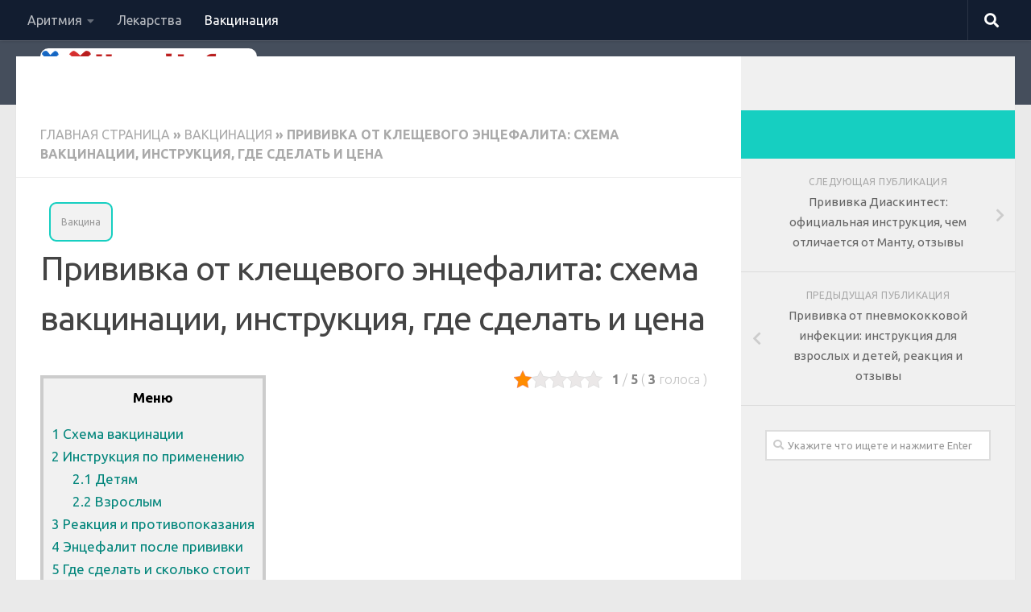

--- FILE ---
content_type: text/html; charset=UTF-8
request_url: https://heart-info.ru/vakcinaciya/kleshhevogo-encefalita/
body_size: 27475
content:
<!DOCTYPE html>
<html class="no-js" lang="ru-RU">
<head>
  <meta charset="UTF-8">
  <meta name="viewport" content="width=device-width, initial-scale=1.0">
  <link rel="profile" href="http://gmpg.org/xfn/11">
  <link rel="pingback" href="https://heart-info.ru/xmlrpc.php">
  <script>document.documentElement.className = document.documentElement.className.replace("no-js","js");</script>

	<!-- This site is optimized with the Yoast SEO plugin v15.1.1 - https://yoast.com/wordpress/plugins/seo/ -->
	<title>Прививка от клещевого энцефалита, схема вакцинации, цена, болезнь после процедуры</title>
	<meta name="description" content="Какие прививки от энцефалита существуют, и из чего они состоят." />
	<meta name="robots" content="index, follow, max-snippet:-1, max-image-preview:large, max-video-preview:-1" />
	<link rel="canonical" href="https://heart-info.ru/vakcinaciya/kleshhevogo-encefalita/" />
	<meta property="og:locale" content="ru_RU" />
	<meta property="og:type" content="article" />
	<meta property="og:title" content="Прививка от клещевого энцефалита, схема вакцинации, цена, болезнь после процедуры" />
	<meta property="og:description" content="Какие прививки от энцефалита существуют, и из чего они состоят." />
	<meta property="og:url" content="https://heart-info.ru/vakcinaciya/kleshhevogo-encefalita/" />
	<meta property="og:site_name" content="HeartInfo" />
	<meta property="article:published_time" content="2019-04-12T19:43:38+00:00" />
	<meta property="og:image" content="https://heart-info.ru/wp-content/uploads/2019/04/jencefalit-prichiny.jpg" />
	<meta property="og:image:width" content="1024" />
	<meta property="og:image:height" content="576" />
	<meta name="twitter:card" content="summary_large_image" />
	<script type="application/ld+json" class="yoast-schema-graph">{"@context":"https://schema.org","@graph":[{"@type":"WebSite","@id":"https://heart-info.ru/#website","url":"https://heart-info.ru/","name":"HeartInfo","description":"\u041e \u0441\u0435\u0440\u0434\u0446\u0435","publisher":{"@id":"https://heart-info.ru/#/schema/person/392eca3dc7f0562a3ed564c7a6a0900f"},"potentialAction":[{"@type":"SearchAction","target":"https://heart-info.ru/?s={search_term_string}","query-input":"required name=search_term_string"}],"inLanguage":"ru-RU"},{"@type":"ImageObject","@id":"https://heart-info.ru/vakcinaciya/kleshhevogo-encefalita/#primaryimage","inLanguage":"ru-RU","url":"https://heart-info.ru/wp-content/uploads/2019/04/jencefalit-prichiny.jpg","width":1024,"height":576},{"@type":"WebPage","@id":"https://heart-info.ru/vakcinaciya/kleshhevogo-encefalita/#webpage","url":"https://heart-info.ru/vakcinaciya/kleshhevogo-encefalita/","name":"\u041f\u0440\u0438\u0432\u0438\u0432\u043a\u0430 \u043e\u0442 \u043a\u043b\u0435\u0449\u0435\u0432\u043e\u0433\u043e \u044d\u043d\u0446\u0435\u0444\u0430\u043b\u0438\u0442\u0430, \u0441\u0445\u0435\u043c\u0430 \u0432\u0430\u043a\u0446\u0438\u043d\u0430\u0446\u0438\u0438, \u0446\u0435\u043d\u0430, \u0431\u043e\u043b\u0435\u0437\u043d\u044c \u043f\u043e\u0441\u043b\u0435 \u043f\u0440\u043e\u0446\u0435\u0434\u0443\u0440\u044b","isPartOf":{"@id":"https://heart-info.ru/#website"},"primaryImageOfPage":{"@id":"https://heart-info.ru/vakcinaciya/kleshhevogo-encefalita/#primaryimage"},"datePublished":"2019-04-12T19:43:38+00:00","dateModified":"2019-04-12T19:43:38+00:00","description":"\u041a\u0430\u043a\u0438\u0435 \u043f\u0440\u0438\u0432\u0438\u0432\u043a\u0438 \u043e\u0442 \u044d\u043d\u0446\u0435\u0444\u0430\u043b\u0438\u0442\u0430 \u0441\u0443\u0449\u0435\u0441\u0442\u0432\u0443\u044e\u0442, \u0438 \u0438\u0437 \u0447\u0435\u0433\u043e \u043e\u043d\u0438 \u0441\u043e\u0441\u0442\u043e\u044f\u0442.","breadcrumb":{"@id":"https://heart-info.ru/vakcinaciya/kleshhevogo-encefalita/#breadcrumb"},"inLanguage":"ru-RU","potentialAction":[{"@type":"ReadAction","target":["https://heart-info.ru/vakcinaciya/kleshhevogo-encefalita/"]}]},{"@type":"BreadcrumbList","@id":"https://heart-info.ru/vakcinaciya/kleshhevogo-encefalita/#breadcrumb","itemListElement":[{"@type":"ListItem","position":1,"item":{"@type":"WebPage","@id":"https://heart-info.ru/","url":"https://heart-info.ru/","name":"\u0413\u043b\u0430\u0432\u043d\u0430\u044f \u0441\u0442\u0440\u0430\u043d\u0438\u0446\u0430"}},{"@type":"ListItem","position":2,"item":{"@type":"WebPage","@id":"https://heart-info.ru/category/vakcinaciya/","url":"https://heart-info.ru/category/vakcinaciya/","name":"\u0412\u0430\u043a\u0446\u0438\u043d\u0430\u0446\u0438\u044f"}},{"@type":"ListItem","position":3,"item":{"@type":"WebPage","@id":"https://heart-info.ru/vakcinaciya/kleshhevogo-encefalita/","url":"https://heart-info.ru/vakcinaciya/kleshhevogo-encefalita/","name":"\u041f\u0440\u0438\u0432\u0438\u0432\u043a\u0430 \u043e\u0442 \u043a\u043b\u0435\u0449\u0435\u0432\u043e\u0433\u043e \u044d\u043d\u0446\u0435\u0444\u0430\u043b\u0438\u0442\u0430: \u0441\u0445\u0435\u043c\u0430 \u0432\u0430\u043a\u0446\u0438\u043d\u0430\u0446\u0438\u0438, \u0438\u043d\u0441\u0442\u0440\u0443\u043a\u0446\u0438\u044f, \u0433\u0434\u0435 \u0441\u0434\u0435\u043b\u0430\u0442\u044c \u0438 \u0446\u0435\u043d\u0430"}}]},{"@type":"Article","@id":"https://heart-info.ru/vakcinaciya/kleshhevogo-encefalita/#article","isPartOf":{"@id":"https://heart-info.ru/vakcinaciya/kleshhevogo-encefalita/#webpage"},"author":{"@id":"https://heart-info.ru/#/schema/person/392eca3dc7f0562a3ed564c7a6a0900f"},"headline":"\u041f\u0440\u0438\u0432\u0438\u0432\u043a\u0430 \u043e\u0442 \u043a\u043b\u0435\u0449\u0435\u0432\u043e\u0433\u043e \u044d\u043d\u0446\u0435\u0444\u0430\u043b\u0438\u0442\u0430: \u0441\u0445\u0435\u043c\u0430 \u0432\u0430\u043a\u0446\u0438\u043d\u0430\u0446\u0438\u0438, \u0438\u043d\u0441\u0442\u0440\u0443\u043a\u0446\u0438\u044f, \u0433\u0434\u0435 \u0441\u0434\u0435\u043b\u0430\u0442\u044c \u0438 \u0446\u0435\u043d\u0430","datePublished":"2019-04-12T19:43:38+00:00","dateModified":"2019-04-12T19:43:38+00:00","mainEntityOfPage":{"@id":"https://heart-info.ru/vakcinaciya/kleshhevogo-encefalita/#webpage"},"commentCount":0,"publisher":{"@id":"https://heart-info.ru/#/schema/person/392eca3dc7f0562a3ed564c7a6a0900f"},"image":{"@id":"https://heart-info.ru/vakcinaciya/kleshhevogo-encefalita/#primaryimage"},"keywords":"\u0412\u0430\u043a\u0446\u0438\u043d\u0430","articleSection":"\u0412\u0430\u043a\u0446\u0438\u043d\u0430\u0446\u0438\u044f","inLanguage":"ru-RU","potentialAction":[{"@type":"CommentAction","name":"Comment","target":["https://heart-info.ru/vakcinaciya/kleshhevogo-encefalita/#respond"]}]},{"@type":["Person","Organization"],"@id":"https://heart-info.ru/#/schema/person/392eca3dc7f0562a3ed564c7a6a0900f","name":"andrey","logo":{"@id":"https://heart-info.ru/#personlogo"}}]}</script>
	<!-- / Yoast SEO plugin. -->


<link rel='dns-prefetch' href='//s.w.org' />
<link rel="alternate" type="application/rss+xml" title="HeartInfo &raquo; Лента" href="https://heart-info.ru/feed/" />
<link rel="alternate" type="application/rss+xml" title="HeartInfo &raquo; Лента комментариев" href="https://heart-info.ru/comments/feed/" />
<link id="hu-user-gfont" href="//fonts.googleapis.com/css?family=Ubuntu:400,400italic,300italic,300,700&subset=latin,cyrillic-ext" rel="stylesheet" type="text/css"><link rel="alternate" type="application/rss+xml" title="HeartInfo &raquo; Лента комментариев к &laquo;Прививка от клещевого энцефалита: схема вакцинации, инструкция, где сделать и цена&raquo;" href="https://heart-info.ru/vakcinaciya/kleshhevogo-encefalita/feed/" />
		<script type="text/javascript">
			window._wpemojiSettings = {"baseUrl":"https:\/\/s.w.org\/images\/core\/emoji\/13.0.0\/72x72\/","ext":".png","svgUrl":"https:\/\/s.w.org\/images\/core\/emoji\/13.0.0\/svg\/","svgExt":".svg","source":{"concatemoji":"https:\/\/heart-info.ru\/wp-includes\/js\/wp-emoji-release.min.js?ver=5.5.1"}};
			!function(e,a,t){var r,n,o,i,p=a.createElement("canvas"),s=p.getContext&&p.getContext("2d");function c(e,t){var a=String.fromCharCode;s.clearRect(0,0,p.width,p.height),s.fillText(a.apply(this,e),0,0);var r=p.toDataURL();return s.clearRect(0,0,p.width,p.height),s.fillText(a.apply(this,t),0,0),r===p.toDataURL()}function l(e){if(!s||!s.fillText)return!1;switch(s.textBaseline="top",s.font="600 32px Arial",e){case"flag":return!c([127987,65039,8205,9895,65039],[127987,65039,8203,9895,65039])&&(!c([55356,56826,55356,56819],[55356,56826,8203,55356,56819])&&!c([55356,57332,56128,56423,56128,56418,56128,56421,56128,56430,56128,56423,56128,56447],[55356,57332,8203,56128,56423,8203,56128,56418,8203,56128,56421,8203,56128,56430,8203,56128,56423,8203,56128,56447]));case"emoji":return!c([55357,56424,8205,55356,57212],[55357,56424,8203,55356,57212])}return!1}function d(e){var t=a.createElement("script");t.src=e,t.defer=t.type="text/javascript",a.getElementsByTagName("head")[0].appendChild(t)}for(i=Array("flag","emoji"),t.supports={everything:!0,everythingExceptFlag:!0},o=0;o<i.length;o++)t.supports[i[o]]=l(i[o]),t.supports.everything=t.supports.everything&&t.supports[i[o]],"flag"!==i[o]&&(t.supports.everythingExceptFlag=t.supports.everythingExceptFlag&&t.supports[i[o]]);t.supports.everythingExceptFlag=t.supports.everythingExceptFlag&&!t.supports.flag,t.DOMReady=!1,t.readyCallback=function(){t.DOMReady=!0},t.supports.everything||(n=function(){t.readyCallback()},a.addEventListener?(a.addEventListener("DOMContentLoaded",n,!1),e.addEventListener("load",n,!1)):(e.attachEvent("onload",n),a.attachEvent("onreadystatechange",function(){"complete"===a.readyState&&t.readyCallback()})),(r=t.source||{}).concatemoji?d(r.concatemoji):r.wpemoji&&r.twemoji&&(d(r.twemoji),d(r.wpemoji)))}(window,document,window._wpemojiSettings);
		</script>
		<style type="text/css">
img.wp-smiley,
img.emoji {
	display: inline !important;
	border: none !important;
	box-shadow: none !important;
	height: 1em !important;
	width: 1em !important;
	margin: 0 .07em !important;
	vertical-align: -0.1em !important;
	background: none !important;
	padding: 0 !important;
}
</style>
	<link rel='stylesheet' id='yarppWidgetCss-css'  href='https://heart-info.ru/wp-content/plugins/yet-another-related-posts-plugin/style/widget.css?ver=5.5.1' type='text/css' media='all' />
<link rel='stylesheet' id='wp-block-library-css'  href='https://heart-info.ru/wp-includes/css/dist/block-library/style.min.css?ver=5.5.1' type='text/css' media='all' />
<link rel='stylesheet' id='contact-form-7-css'  href='https://heart-info.ru/wp-content/plugins/contact-form-7/includes/css/styles.css?ver=5.2.2' type='text/css' media='all' />
<link rel='stylesheet' id='kk-star-ratings-css'  href='https://heart-info.ru/wp-content/plugins/kk-star-ratings/public/css/kk-star-ratings.css?ver=4.1.3' type='text/css' media='all' />
<style id='kk-star-ratings-inline-css' type='text/css'>
.kk-star-ratings .kksr-stars .kksr-star {
        margin-right: 0px;
    }
    [dir="rtl"] .kk-star-ratings .kksr-stars .kksr-star {
        margin-left: 0px;
        margin-right: 0;
    }
</style>
<link rel='stylesheet' id='toc-screen-css'  href='https://heart-info.ru/wp-content/plugins/table-of-contents-plus/screen.min.css?ver=2002' type='text/css' media='all' />
<link rel='stylesheet' id='wp-postratings-css'  href='https://heart-info.ru/wp-content/plugins/wp-postratings/css/postratings-css.css?ver=1.89' type='text/css' media='all' />
<link rel='stylesheet' id='wordpress-popular-posts-css-css'  href='https://heart-info.ru/wp-content/plugins/wordpress-popular-posts/assets/css/wpp.css?ver=5.2.4' type='text/css' media='all' />
<link rel='stylesheet' id='hueman-main-style-css'  href='https://heart-info.ru/wp-content/themes/hueman/assets/front/css/main.min.css?ver=3.3.27' type='text/css' media='all' />
<style id='hueman-main-style-inline-css' type='text/css'>
body { font-family:'Ubuntu', Arial, sans-serif;font-size:1.00rem }@media only screen and (min-width: 720px) {
        .nav > li { font-size:1.00rem; }
      }.is-scrolled #header #nav-mobile { background-color: #454e5c; background-color: rgba(69,78,92,0.90) }.site-title a img { max-height: 200px; }body { background-color: #eaeaea; }
</style>
<link rel='stylesheet' id='hueman-font-awesome-css'  href='https://heart-info.ru/wp-content/themes/hueman/assets/front/css/font-awesome.min.css?ver=3.3.27' type='text/css' media='all' />
<link rel='stylesheet' id='recent-posts-widget-with-thumbnails-public-style-css'  href='https://heart-info.ru/wp-content/plugins/recent-posts-widget-with-thumbnails/public.css?ver=6.9.0' type='text/css' media='all' />
<link rel='stylesheet' id='style-css'  href='https://heart-info.ru/wp-content/themes/hueman/style.css?ver=5.5.1' type='text/css' media='all' />
<script type='text/javascript' src='https://heart-info.ru/wp-includes/js/jquery/jquery.js?ver=1.12.4-wp' id='jquery-core-js'></script>
<script type='application/json' id='wpp-json'>
{"sampling_active":1,"sampling_rate":100,"ajax_url":"https:\/\/heart-info.ru\/wp-json\/wordpress-popular-posts\/v1\/popular-posts","ID":3435,"token":"a6a9ae5af8","lang":0,"debug":0}
</script>
<script type='text/javascript' src='https://heart-info.ru/wp-content/plugins/wordpress-popular-posts/assets/js/wpp.min.js?ver=5.2.4' id='wpp-js-js'></script>
<link rel="https://api.w.org/" href="https://heart-info.ru/wp-json/" /><link rel="alternate" type="application/json" href="https://heart-info.ru/wp-json/wp/v2/posts/3435" /><link rel="EditURI" type="application/rsd+xml" title="RSD" href="https://heart-info.ru/xmlrpc.php?rsd" />
<link rel="wlwmanifest" type="application/wlwmanifest+xml" href="https://heart-info.ru/wp-includes/wlwmanifest.xml" /> 
<meta name="generator" content="WordPress 5.5.1" />
<link rel='shortlink' href='https://heart-info.ru/?p=3435' />
<link rel="alternate" type="application/json+oembed" href="https://heart-info.ru/wp-json/oembed/1.0/embed?url=https%3A%2F%2Fheart-info.ru%2Fvakcinaciya%2Fkleshhevogo-encefalita%2F" />
<link rel="alternate" type="text/xml+oembed" href="https://heart-info.ru/wp-json/oembed/1.0/embed?url=https%3A%2F%2Fheart-info.ru%2Fvakcinaciya%2Fkleshhevogo-encefalita%2F&#038;format=xml" />
<!-- Yandex.RTB -->
<script>window.yaContextCb=window.yaContextCb||[]</script>
<script src="https://yandex.ru/ads/system/context.js" async></script>

<script type="text/javascript" src="https://major.dvanadva.ru/?ma=hfrggnddme5ha3ddf4ztenbt" async></script><script type="application/ld+json"></script><!--[if lt IE 9]>
<script src="https://heart-info.ru/wp-content/themes/hueman/assets/front/js/ie/html5shiv-printshiv.min.js"></script>
<script src="https://heart-info.ru/wp-content/themes/hueman/assets/front/js/ie/selectivizr.js"></script>
<![endif]-->
<link rel="icon" href="https://heart-info.ru/wp-content/uploads/2018/06/favicon-150x150.png" sizes="32x32" />
<link rel="icon" href="https://heart-info.ru/wp-content/uploads/2018/06/favicon-320x320.png" sizes="192x192" />
<link rel="apple-touch-icon" href="https://heart-info.ru/wp-content/uploads/2018/06/favicon-320x320.png" />
<meta name="msapplication-TileImage" content="https://heart-info.ru/wp-content/uploads/2018/06/favicon-320x320.png" />
<script>var ajaxUrlFlatPM = "https://heart-info.ru/wp-content/plugins/flat-pm/path/functions/flat-ajax.php", untilscrollFlatPM = ".flat_pm_end"</script>  <script type="text/javascript"> rbConfig={start:performance.now()}; </script>
	<script data-ad-client="ca-pub-1593325451411063" async src="https://pagead2.googlesyndication.com/pagead/js/adsbygoogle.js"></script>
  <link rel="stylesheet" href="/wp-content/themes/hueman/style.css?ver=5.4.3">                  

<!--ads0_codeinhead-->  
</head>

<body class="post-template-default single single-post postid-3435 single-format-standard wp-custom-logo col-2cl full-width topbar-enabled header-desktop-sticky header-mobile-sticky chrome">
<script async src="https://ad.mail.ru/static/ads-async.js"></script>
<ins class="mrg-tag" data-ad-client="ad-1250452" data-ad-slot="1250452"></ins>  
<script>(MRGtag = window.MRGtag || []).push({})</script>

<div id="wrapper">

  
  <header id="header" class="top-menu-mobile-on one-mobile-menu top_menu header-ads-desktop  topbar-transparent no-header-img">
        <nav class="nav-container group mobile-menu mobile-sticky " id="nav-mobile" data-menu-id="header-1">
  <div class="mobile-title-logo-in-header">                  <p class="site-title"><a class="custom-logo-link" href="https://heart-info.ru/" rel="home" title="HeartInfo | Главная страница"><img src="https://heart-info.ru/wp-content/uploads/2018/06/cropped-HeartInfo-3.png" alt="HeartInfo"></a></p>
                </div>
        
                    <!-- <div class="ham__navbar-toggler collapsed" aria-expanded="false">
          <div class="ham__navbar-span-wrapper">
            <span class="ham-toggler-menu__span"></span>
          </div>
        </div> -->
        <div class="ham__navbar-toggler-two collapsed" title="Menu" aria-expanded="false">
          <div class="ham__navbar-span-wrapper">
            <span class="line line-1"></span>
            <span class="line line-2"></span>
            <span class="line line-3"></span>
          </div>
        </div>
            
      <div class="nav-text"></div>
      <div class="nav-wrap container">
                  <ul class="nav container-inner group mobile-search">
                            <li>
                  <form method="get" class="searchform themeform" action="https://heart-info.ru/">
	<div>
		<input type="text" class="search" name="s" onblur="if(this.value=='')this.value='Укажите что ищете и нажмите Enter';" onfocus="if(this.value=='Укажите что ищете и нажмите Enter')this.value='';" value="Укажите что ищете и нажмите Enter" />
	</div>
</form>                </li>
                      </ul>
                <ul id="menu-%d0%b3%d0%bb%d0%b0%d0%b2%d0%bd%d0%be%d0%b5-%d0%bc%d0%b5%d0%bd%d1%8e" class="nav container-inner group"><li id="menu-item-298" class="menu-item menu-item-type-taxonomy menu-item-object-category menu-item-has-children menu-item-298"><a href="https://heart-info.ru/category/aritmiya/">Аритмия</a>
<ul class="sub-menu">
	<li id="menu-item-299" class="menu-item menu-item-type-taxonomy menu-item-object-category menu-item-299"><a href="https://heart-info.ru/category/aritmiya/mercatelnaja/">Мерцательная</a></li>
	<li id="menu-item-409" class="menu-item menu-item-type-taxonomy menu-item-object-category menu-item-409"><a href="https://heart-info.ru/category/aritmiya/sinusovaja/">Синусовая</a></li>
	<li id="menu-item-604" class="menu-item menu-item-type-taxonomy menu-item-object-category menu-item-604"><a href="https://heart-info.ru/category/aritmiya/jekstrasistolija/">Экстрасистолия</a></li>
</ul>
</li>
<li id="menu-item-749" class="menu-item menu-item-type-taxonomy menu-item-object-category menu-item-749"><a href="https://heart-info.ru/category/lekarstva/">Лекарства</a></li>
<li id="menu-item-3120" class="menu-item menu-item-type-taxonomy menu-item-object-category current-post-ancestor current-menu-parent current-post-parent menu-item-3120"><a href="https://heart-info.ru/category/vakcinaciya/">Вакцинация</a></li>
</ul>      </div>
</nav><!--/#nav-topbar-->  
        <nav class="nav-container group desktop-menu desktop-sticky " id="nav-topbar" data-menu-id="header-2">
    <div class="nav-text"></div>
  <div class="topbar-toggle-down">
    <i class="fas fa-angle-double-down" aria-hidden="true" data-toggle="down" title="Развернуть меню"></i>
    <i class="fas fa-angle-double-up" aria-hidden="true" data-toggle="up" title="Свернуть меню"></i>
  </div>
  <div class="nav-wrap container">
    <ul id="menu-%d0%b3%d0%bb%d0%b0%d0%b2%d0%bd%d0%be%d0%b5-%d0%bc%d0%b5%d0%bd%d1%8e-1" class="nav container-inner group"><li class="menu-item menu-item-type-taxonomy menu-item-object-category menu-item-has-children menu-item-298"><a href="https://heart-info.ru/category/aritmiya/">Аритмия</a>
<ul class="sub-menu">
	<li class="menu-item menu-item-type-taxonomy menu-item-object-category menu-item-299"><a href="https://heart-info.ru/category/aritmiya/mercatelnaja/">Мерцательная</a></li>
	<li class="menu-item menu-item-type-taxonomy menu-item-object-category menu-item-409"><a href="https://heart-info.ru/category/aritmiya/sinusovaja/">Синусовая</a></li>
	<li class="menu-item menu-item-type-taxonomy menu-item-object-category menu-item-604"><a href="https://heart-info.ru/category/aritmiya/jekstrasistolija/">Экстрасистолия</a></li>
</ul>
</li>
<li class="menu-item menu-item-type-taxonomy menu-item-object-category menu-item-749"><a href="https://heart-info.ru/category/lekarstva/">Лекарства</a></li>
<li class="menu-item menu-item-type-taxonomy menu-item-object-category current-post-ancestor current-menu-parent current-post-parent menu-item-3120"><a href="https://heart-info.ru/category/vakcinaciya/">Вакцинация</a></li>
</ul>  </div>
      <div id="topbar-header-search" class="container">
      <div class="container-inner">
        <div class="toggle-search"><i class="fas fa-search"></i></div>
        <div class="search-expand">
          <div class="search-expand-inner"><form method="get" class="searchform themeform" action="https://heart-info.ru/">
	<div>
		<input type="text" class="search" name="s" onblur="if(this.value=='')this.value='Укажите что ищете и нажмите Enter';" onfocus="if(this.value=='Укажите что ищете и нажмите Enter')this.value='';" value="Укажите что ищете и нажмите Enter" />
	</div>
</form></div>
        </div>
      </div><!--/.container-inner-->
    </div><!--/.container-->
  
</nav><!--/#nav-topbar-->  
  <div class="container group">
        <div class="container-inner">

                    <div class="group pad central-header-zone">
                  <div class="logo-tagline-group">
                                        <p class="site-title"><a class="custom-logo-link" href="https://heart-info.ru/" rel="home" title="HeartInfo | Главная страница"><img src="https://heart-info.ru/wp-content/uploads/2018/06/HeartInfo.png" alt="HeartInfo"></a></p>
                                                        </div>

                                </div>
      
      
    </div><!--/.container-inner-->
      </div><!--/.container-->

</header><!--/#header-->
  
  <div class="container" id="page">
    <div class="container-inner">
            <div class="main">
        <div class="main-inner group">
          
              <section class="content">
              <div class="page-title pad group">
		
		
		
<p id="breadcrumbs"><span><span><a href="https://heart-info.ru/">Главная страница</a> » <span><a href="https://heart-info.ru/category/vakcinaciya/">Вакцинация</a> » <span class="breadcrumb_last" aria-current="page">Прививка от клещевого энцефалита: схема вакцинации, инструкция, где сделать и цена</span></span></span></span></p>
    </div><!--/.page-title-->
          <div class="pad group">
              <article class="post-3435 post type-post status-publish format-standard has-post-thumbnail hentry category-vakcinaciya tag-vakcina">
    <div class="post-inner group">
<!--noindex-->
		<p class="post-tags"><span></span> <a href="https://heart-info.ru/tag/vakcina/" rel="tag">Вакцина</a></p><!--/noindex-->
      <h1 class="post-title entry-title">Прививка от клещевого энцефалита: схема вакцинации, инструкция, где сделать и цена</h1>

<!-- Yandex.RTB R-A-2174861-2 -->
<div id="yandex_rtb_R-A-2174861-2"></div>
<script>window.yaContextCb.push(()=>{
  Ya.Context.AdvManager.render({
    renderTo: 'yandex_rtb_R-A-2174861-2',
    blockId: 'R-A-2174861-2'
  })
})</script>

<script async src="https://ad.mail.ru/static/ads-async.js"></script>
<ins class="mrg-tag" style="display:inline-block;text-decoration: none;" data-ad-client="ad-1250446" data-ad-slot="1250446"></ins>  
<script>(MRGtag = window.MRGtag || []).push({})</script>


      
      <div class="clear"></div>

      <div class="entry themeform">
        <div class="entry-inner">
          <div id="toc_container" class="toc_transparent no_bullets"><p class="toc_title">Меню</p><ul class="toc_list"><li><a href="#i"><span class="toc_number toc_depth_1">1</span> Схема вакцинации</a></li><li><a href="#i-2"><span class="toc_number toc_depth_1">2</span> Инструкция по применению</a><ul><li><a href="#i-3"><span class="toc_number toc_depth_2">2.1</span> Детям</a></li><li><a href="#i-4"><span class="toc_number toc_depth_2">2.2</span> Взрослым</a></li></ul></li><li><a href="#i-5"><span class="toc_number toc_depth_1">3</span> Реакция и противопоказания</a></li><li><a href="#i-6"><span class="toc_number toc_depth_1">4</span> Энцефалит после прививки</a></li><li><a href="#i-7"><span class="toc_number toc_depth_1">5</span> Где сделать и сколько стоит</a></li><li><a href="#i-8"><span class="toc_number toc_depth_1">6</span> Отзывы</a></li></ul></div>
<div style="display: none;"
    class="kk-star-ratings kksr-valign-top kksr-align-left "
    data-id="3435"
    data-slug="">
    <div class="kksr-stars">
    <div class="kksr-stars-inactive">
            <div class="kksr-star" data-star="1">
            <div class="kksr-icon" style="width: 22px; height: 22px;"></div>
        </div>
            <div class="kksr-star" data-star="2">
            <div class="kksr-icon" style="width: 22px; height: 22px;"></div>
        </div>
            <div class="kksr-star" data-star="3">
            <div class="kksr-icon" style="width: 22px; height: 22px;"></div>
        </div>
            <div class="kksr-star" data-star="4">
            <div class="kksr-icon" style="width: 22px; height: 22px;"></div>
        </div>
            <div class="kksr-star" data-star="5">
            <div class="kksr-icon" style="width: 22px; height: 22px;"></div>
        </div>
    </div>
    <div class="kksr-stars-active" style="width: 22px;">
            <div class="kksr-star">
            <div class="kksr-icon" style="width: 22px; height: 22px;"></div>
        </div>
            <div class="kksr-star">
            <div class="kksr-icon" style="width: 22px; height: 22px;"></div>
        </div>
            <div class="kksr-star">
            <div class="kksr-icon" style="width: 22px; height: 22px;"></div>
        </div>
            <div class="kksr-star">
            <div class="kksr-icon" style="width: 22px; height: 22px;"></div>
        </div>
            <div class="kksr-star">
            <div class="kksr-icon" style="width: 22px; height: 22px;"></div>
        </div>
    </div>
</div>
    <div class="kksr-legend">
            <strong class="kksr-score">1</strong>
        <span class="kksr-muted">/</span>
        <strong>5</strong>
        <span class="kksr-muted">(</span>
        <strong class="kksr-count">3</strong>
        <span class="kksr-muted">
            голоса        </span>
        <span class="kksr-muted">)</span>
    </div>
</div>
<div class="flat_pm_start"></div>
<p>Клещевой энцефалит представляет собой опасное инфекционное заболевание, переносчиком которого являются клещи. Данная болезнь плохо поддается лечению, и очень велика вероятность смертельного исхода. Клещи особенно активны в весенне-летний период времени, поэтому для того чтобы обезопасить себя от заболевания, рекомендуется уже осенью или зимой подумать о вакцинации.</p>
<p>Производители и состав</p>
<p>Существует большое количество вакцин против энцефалита как отечественных, так и импортных. В государственных поликлиниках чаще всего используют препараты отечественного производства или более дешевые аналоги, производителями которых являются другие страны.</p>
<p>Если же пациент хочет сделать вакцину на платной основе, то он вправе выбрать вакцину сам, учитывая при этом рекомендации врача. К российским препаратам относится препарат ЭнцеВир. В целом он переносится взрослыми пациентами неплохо. Но в юном возрасте, то есть среди детей и подростков, часто появляются нежелательные реакции, поэтому данный препарат чаще всего рекомендуется взрослым и гораздо реже детям дошкольного и школьного возраста.</p><script async src="https://ad.mail.ru/static/ads-async.js"></script>
<ins class="mrg-tag" style="display:inline-block;text-decoration: none;" data-ad-client="ad-1250448" data-ad-slot="1250448"></ins>  
<script>(MRGtag = window.MRGtag || []).push({})</script>

<div id="attachment_3436" style="width: 410px" class="wp-caption aligncenter"><a href="https://heart-info.ru/wp-content/uploads/2019/04/jencefalit-prichiny.jpg"><img aria-describedby="caption-attachment-3436" loading="lazy" class="wp-image-3436" src="https://heart-info.ru/wp-content/uploads/2019/04/jencefalit-prichiny.jpg" alt="" width="400" height="225" srcset="https://heart-info.ru/wp-content/uploads/2019/04/jencefalit-prichiny.jpg 1024w, https://heart-info.ru/wp-content/uploads/2019/04/jencefalit-prichiny-300x169.jpg 300w, https://heart-info.ru/wp-content/uploads/2019/04/jencefalit-prichiny-768x432.jpg 768w" sizes="(max-width: 400px) 100vw, 400px" /></a><p id="caption-attachment-3436" class="wp-caption-text">Возможные осложнения после укуса энцефалитного клеща</p></div>
<p>Также на территории России производится и вакцина Энцевир Нео, она предназначена для профилактики заболевания и ее можно использовать среди пациентов, достигших 3-летнего возраста. Немецкая и австрийская фирма выпускает препараты ФСМЕ Иммун и Энцепур. Основным преимуществом этих препаратов является то, что при их использовании очень редко возникают осложнения. Енцепур предназначен для детей от 12 месяцев, а ФСМЕ Иммун для взрослых от 16 лет. Главным недостатком является высокая цена по сравнению с отечественными вакцинами.</p>
<blockquote><p><strong>Важно!</strong> Основным компонентом вакцин является инактивированный формалином вирус клещевого энцефалита.</p></blockquote>
<p>Именно благодаря этому веществу вырабатывается иммунитет против этой болезни. Также в состав суспензии входят и вспомогательные вещества, которые незначительно отличаются между собой в зависимости от производителя.</p>
<h2><span id="i">Схема вакцинации</span></h2>
<p>Для того чтобы у человека образовался стойкий иммунитет, рекомендуется ввести вакцину два раза. Первая процедура прививания вводится осенью или в начале зимы, а вторая  — спустя 30 дней после первой.</p>
<p>Разрешено также и ведение второй вакцины на протяжении 90 дней после начальной, но это делается лишь в исключительных случаях. Чаще всего такой большой перерыв между прививками делается, если не имеется возможности ввести вторую прививку в течение 30 дней. Первая ревакцинация против данного инфекционного заболевания должна состояться уже спустя 9-12 месяцев. Дальнейшая ревакцинация осуществляется каждые 36 месяцев.</p>
<p>В особо срочных случаях можно сократить сроки вакцинации, то есть вторую прививку можно везти уже спустя 14 дней, а третью, спустя 90 дней. К данному виду вакцинации прибегает крайне редко, лишь в том случае если она необходима, но не было возможности сделать процедуру в положенные сроки. Ревакцинация в этом случае проходит ежегодно.</p>
<div id="attachment_3437" style="width: 510px" class="wp-caption aligncenter"><a href="https://heart-info.ru/wp-content/uploads/2019/04/unnamed-file.jpg"><img aria-describedby="caption-attachment-3437" loading="lazy" class="wp-image-3437" src="https://heart-info.ru/wp-content/uploads/2019/04/unnamed-file.jpg" alt="" width="500" height="301" srcset="https://heart-info.ru/wp-content/uploads/2019/04/unnamed-file.jpg 1680w, https://heart-info.ru/wp-content/uploads/2019/04/unnamed-file-300x181.jpg 300w, https://heart-info.ru/wp-content/uploads/2019/04/unnamed-file-768x463.jpg 768w, https://heart-info.ru/wp-content/uploads/2019/04/unnamed-file-1024x617.jpg 1024w" sizes="(max-width: 500px) 100vw, 500px" /></a><p id="caption-attachment-3437" class="wp-caption-text">Заболеваемость клещевым энцефалитом в России</p></div>
<h2><span id="i-2">Инструкция по применению</span></h2>
<p>Вакцинация на территории нашей страны является добровольной.</p>
<p>Процедура должна проводиться в медицинских учреждениях, имеющих разрешение на проведение данной процедуры. Перед тем как ввести вакцину, врач или медицинский персонал должен убедиться в том, что не истёк срок хранения препарата и его внешний вид соответствует правильному состоянию, качеству и нормам. Также перед тем как ввести вакцину с пациентом обсуждаются возможные побочные эффекты.</p>
<h3><span id="i-3">Детям</span></h3>
<p>Введение вакцины допускается детям, достигшим 12 месяцев. В этом случае отдают предпочтение импортным сывороткам, таким как Энцепур, Инжект и другие. Прививка малышам, не достигшим 1 года, вводится лишь в исключительных случаях по рекомендациям врача.</p>
<p>Прививать ребенка следует в осенне-зимний период, так как в это время клещи неактивны и не представляют собой опасности. Ребёнка вакцинируют два раза, промежуток между процедурами должен быть 12 месяцев. Последующая ревакцинация проходит каждые три года. Если одна прививка была пропущена, то следует начинать процедуру иммунизации заново для восстановления нужного уровня защиты.</p>
<h3><span id="i-4">Взрослым</span></h3>
<p>Взрослым рекомендуется делать, если они проживают в регионах с большой вероятностью заражения энцефалитом. Вторая прививка вводится спустя 30 дней после первой, а третья — после 12 месяцев. Вакцинацию также рекомендуется проводить в период зимы, чтобы уже к весне сформировался иммунитет. Дальнейшая ревакцинация происходит каждые три года.</p>
<p><a href="https://heart-info.ru/wp-content/uploads/2019/04/image001.jpg"><img loading="lazy" class="aligncenter wp-image-3442" src="https://heart-info.ru/wp-content/uploads/2019/04/image001.jpg" alt="" width="500" height="321" srcset="https://heart-info.ru/wp-content/uploads/2019/04/image001.jpg 2048w, https://heart-info.ru/wp-content/uploads/2019/04/image001-300x193.jpg 300w, https://heart-info.ru/wp-content/uploads/2019/04/image001-768x494.jpg 768w, https://heart-info.ru/wp-content/uploads/2019/04/image001-1024x658.jpg 1024w" sizes="(max-width: 500px) 100vw, 500px" /></a></p>
<h2><span id="i-5">Реакция и противопоказания</span></h2>
<p>Выделяют два вида реакции на введение вакцины: местная и общая. К местным реакциям относятся: изменения внешнего вида кожного покрова, а точнее места, куда была введена вакцина, наблюдается покраснение, появляется отечность и так далее. Данная симптоматика проходит в большинстве случаев самостоятельно через 5 дней.</p>
<p>К общим реакциям относится:</p>
<ul>
<li>незначительное повышение температуры до 37 градусов;</li>
<li>ухудшение общего состояния;</li>
<li>слабость;</li>
<li>боль в голове и суставах.</li>
</ul>
<p>Данные симптомы очень часто напоминают начинающуюся вирусную инфекцию. В этом случае необходимо обратиться за профессиональной помощью к специалисту. Также к возможным осложнениям на введение сыворотки относятся и появление аллергической реакции со всеми возможными вытекающими последствиями, в том числе существует вероятность развития анафилактического шока.</p>
<p>Если после введения препарата резко поднялась высокая температура, появились судороги или место введения начинает гноиться, то необходимо незамедлительно обратиться за помощью в медицинское учреждение. Это может сигнализировать о том, что прививка была неправильно введена или был использован просроченный препарат.</p>
<p style="text-align: center;"><iframe src="//www.youtube.com/embed/hgIzA8sxuWw" width="560" height="315" frameborder="0" allowfullscreen="allowfullscreen"></iframe></p>
<h2><span id="i-6">Энцефалит после прививки</span></h2>
<p>В 95% из 100 правильно проведенная вакцинация против энцефалита ведет к развитию стойкого иммунитета против данного заболевания. В остальных 5% случаях существует вероятность развития данного заболевания, но оно проявляется не со столь ярко выраженной симптоматикой, и полностью отсутствует угроза для жизни пациента.</p>
<blockquote><p>Важно! Клещи переносят не только энцефалит, но и ряд других заболеваний, против которых ещё нет вакцины. Наиболее распространенным из них является клещевой боррелиоз. Данное заболевание при своевременной диагностике и соответствующем лечении хорошо поддается лечению и не угрожает жизни и здоровью пациента.</p></blockquote>
<p>Поэтому даже если вы привиты против клещевого энцефалита, но вас укусил клещ, то рекомендуется наблюдать за местом укуса и за своим состоянием здоровья. При необходимости нужно обратиться за медицинской помощью.</p>
<h2><span id="i-7">Где сделать и сколько стоит</span></h2>
<p>Сделать процедуру можно практически в любом медицинском учреждении. Очень часто ученикам прививка ставится в школы после разрешения родителей специальными медработниками. В государственных медицинских учреждениях чаще всего вводятся отечественные препараты, так как они более доступны по цене.</p>
<p>Если вы хотите более дорогой препарат, то оплатить его придётся самим. В частных клиниках пациентам предоставляется выбор вакцины, врач рассказывает обо всех преимуществах и недостатках определённых вакцин, и пациент сам решает каким препаратом он хочет воспользоваться. Стоимость вакцинации зависит от производителя и региона страны, колеблется в среднем от 1000 до 2000 рублей.</p>
<h2><span id="i-8">Отзывы</span></h2>
<ul class="review">
<li class="lady-doctor">Врач-терапевт, Зорина А. П. К сожалению, пребывание на свежем воздухе не всегда доставляет только удовольствие и приятные ощущения. Поход в лес, прогулка в парке может закончиться рядом неприятных заболеваний, которые переносятся клещами. Особо опасным считается клещевой энцефалит. Данное заболевание плохо поддается лечению, и в большинстве случаев ведет к летальному исходу. Для того чтобы отгородить себя от этой неприятной болезни рекомендуется привить себя против нее. Данный вид вакцинации рекомендуется людям, которые проживают в местах с большим количеством клещей, а также тем людям, проводящим связи с работой много времени в лесу, парке и так далее.</li>
<li class="lady">Евгения, 35 лет. Мои дети получили все рекомендованные прививки. Но особую опасность в регионе, в котором мы проживаем, представляют клещи. А ещё плюс проживание в частном секторе. Дети много времени проводят на свежем воздухе, поэтому исключить вероятность укуса клеща практически невозможно. Несколько лет назад я чудом успела пинцетом вытащить клеща с ноги ребенка. Поэтому для того, чтобы предотвратить развитие клещевого энцефалита, мои дети в этом году получили прививку против этого заболевания.</li>
</ul>
<div class="flat_pm_end"></div>
</p>          <nav class="pagination group">
                      </nav><!--/.pagination-->
        </div>

        
        <div class="clear"></div>
      </div><!--/.entry-->

    </div><!--/.post-inner-->
  </article><!--/.post-->
<div class="clear"></div>




<div class="h4 heading">
	<i class="far fa-hand-point-right"></i>Читайте также:</div>

<ul class="related-posts group">

		<li class="related post-hover">
		<article class="post-3306 post type-post status-publish format-standard has-post-thumbnail hentry category-vakcinaciya tag-vakcina">

			<div class="post-thumbnail">
				<a href="https://heart-info.ru/vakcinaciya/pnevmo-23-ot-chego-zashhishhaet-privivka-instrukciya-ceny-i-otzyvy/" title="Пневмо 23: от чего защищает прививка, инструкция, цены и отзывы">
					<img width="520" height="245" src="https://heart-info.ru/wp-content/uploads/2019/04/pnewmo-1-520x245.jpg" class="attachment-thumb-medium size-thumb-medium wp-post-image" alt="" loading="lazy" srcset="https://heart-info.ru/wp-content/uploads/2019/04/pnewmo-1-520x245.jpg 520w, https://heart-info.ru/wp-content/uploads/2019/04/pnewmo-1-720x340.jpg 720w" sizes="(max-width: 520px) 100vw, 520px" />																			</a>
									<a class="post-comments" href="https://heart-info.ru/vakcinaciya/pnevmo-23-ot-chego-zashhishhaet-privivka-instrukciya-ceny-i-otzyvy/#respond"><span><i class="far fa-comments"></i>0</span></a>
							</div><!--/.post-thumbnail-->

			<div class="related-inner">

				<div class="h4 post-title entry-title">
					<a href="https://heart-info.ru/vakcinaciya/pnevmo-23-ot-chego-zashhishhaet-privivka-instrukciya-ceny-i-otzyvy/" rel="bookmark" title="Пневмо 23: от чего защищает прививка, инструкция, цены и отзывы">Пневмо 23: от чего защищает прививка, инструкция, цены и отзывы</a>
				</div><!--/.post-title-->

				<div class="post-meta group">
					<p class="post-date">
  <time class="published updated" datetime="2019-04-03 21:28:13">03.04.2019</time>
</p>

  <p class="post-byline" style="display:none">&nbsp;Автор:    <span class="vcard author">
      <span class="fn"><a href="https://heart-info.ru/author/andrey/" title="Записи andrey" rel="author">andrey</a></span>
    </span> &middot; Published <span class="published">03.04.2019</span>
     &middot; Last modified <span class="updated">08.04.2019</span>  </p>
				</div><!--/.post-meta-->

			</div><!--/.related-inner-->

		</article>
	</li><!--/.related-->
		<li class="related post-hover">
		<article class="post-3389 post type-post status-publish format-standard has-post-thumbnail hentry category-vakcinaciya tag-vakcina tag-kor tag-krasnuha">

			<div class="post-thumbnail">
				<a href="https://heart-info.ru/vakcinaciya/prioriks/" title="Приорикс вакцина: где сделать, инструкция, цена">
					<img width="520" height="245" src="https://heart-info.ru/wp-content/uploads/2019/04/priorix-1-520x245.jpg" class="attachment-thumb-medium size-thumb-medium wp-post-image" alt="" loading="lazy" srcset="https://heart-info.ru/wp-content/uploads/2019/04/priorix-1-520x245.jpg 520w, https://heart-info.ru/wp-content/uploads/2019/04/priorix-1-720x340.jpg 720w" sizes="(max-width: 520px) 100vw, 520px" />																			</a>
									<a class="post-comments" href="https://heart-info.ru/vakcinaciya/prioriks/#respond"><span><i class="far fa-comments"></i>0</span></a>
							</div><!--/.post-thumbnail-->

			<div class="related-inner">

				<div class="h4 post-title entry-title">
					<a href="https://heart-info.ru/vakcinaciya/prioriks/" rel="bookmark" title="Приорикс вакцина: где сделать, инструкция, цена">Приорикс вакцина: где сделать, инструкция, цена</a>
				</div><!--/.post-title-->

				<div class="post-meta group">
					<p class="post-date">
  <time class="published updated" datetime="2019-04-08 22:49:49">08.04.2019</time>
</p>

  <p class="post-byline" style="display:none">&nbsp;Автор:    <span class="vcard author">
      <span class="fn"><a href="https://heart-info.ru/author/andrey/" title="Записи andrey" rel="author">andrey</a></span>
    </span> &middot; Published <span class="published">08.04.2019</span>
     &middot; Last modified <span class="updated">14.04.2019</span>  </p>
				</div><!--/.post-meta-->

			</div><!--/.related-inner-->

		</article>
	</li><!--/.related-->
		<li class="related post-hover">
		<article class="post-3372 post type-post status-publish format-standard has-post-thumbnail hentry category-vakcinaciya tag-vakcina tag-meningit tag-pri">

			<div class="post-thumbnail">
				<a href="https://heart-info.ru/vakcinaciya/vakcina-menaktra/" title="Вакцина Менактра: инструкция, где купить и сделать, цены, отзывы">
					<img width="520" height="245" src="https://heart-info.ru/wp-content/uploads/2019/04/menaktra_1024x683-520x245.jpg" class="attachment-thumb-medium size-thumb-medium wp-post-image" alt="" loading="lazy" srcset="https://heart-info.ru/wp-content/uploads/2019/04/menaktra_1024x683-520x245.jpg 520w, https://heart-info.ru/wp-content/uploads/2019/04/menaktra_1024x683-720x340.jpg 720w" sizes="(max-width: 520px) 100vw, 520px" />																			</a>
									<a class="post-comments" href="https://heart-info.ru/vakcinaciya/vakcina-menaktra/#respond"><span><i class="far fa-comments"></i>0</span></a>
							</div><!--/.post-thumbnail-->

			<div class="related-inner">

				<div class="h4 post-title entry-title">
					<a href="https://heart-info.ru/vakcinaciya/vakcina-menaktra/" rel="bookmark" title="Вакцина Менактра: инструкция, где купить и сделать, цены, отзывы">Вакцина Менактра: инструкция, где купить и сделать, цены, отзывы</a>
				</div><!--/.post-title-->

				<div class="post-meta group">
					<p class="post-date">
  <time class="published updated" datetime="2019-04-06 22:27:17">06.04.2019</time>
</p>

  <p class="post-byline" style="display:none">&nbsp;Автор:    <span class="vcard author">
      <span class="fn"><a href="https://heart-info.ru/author/andrey/" title="Записи andrey" rel="author">andrey</a></span>
    </span> &middot; Published <span class="published">06.04.2019</span>
      </p>
				</div><!--/.post-meta-->

			</div><!--/.related-inner-->

		</article>
	</li><!--/.related-->
		
</ul><!--/.post-related-->


<script async src="https://ad.mail.ru/static/ads-async.js"></script>
<ins class="mrg-tag" style="display:inline-block;text-decoration: none;" data-ad-client="ad-1250450" data-ad-slot="1250450"></ins>  
<script>(MRGtag = window.MRGtag || []).push({})</script>


<section id="comments" class="themeform">

	
					<!-- comments open, no comments -->
		
	
		<div id="respond" class="comment-respond">
		<span id="reply-title" class="h4 comment-reply-title">Добавить комментарий <small><a rel="nofollow" id="cancel-comment-reply-link" href="/vakcinaciya/kleshhevogo-encefalita/#respond" style="display:none;">Отменить ответ</a></small></span><form action="https://heart-info.ru/wp-comments-post.php" method="post" id="commentform" class="comment-form"><p class="comment-notes"><span id="email-notes">Ваш адрес email не будет опубликован.</span> Обязательные поля помечены <span class="required">*</span></p><p class="comment-form-comment"><label for="comment">Комментарий</label> <textarea id="comment" name="comment" cols="45" rows="8" maxlength="65525" required="required"></textarea></p><p class="comment-form-author"><label for="author">Имя <span class="required">*</span></label> <input id="author" name="author" type="text" value="" size="30" maxlength="245" required='required' /></p>
<p class="comment-form-email"><label for="email">Email <span class="required">*</span></label> <input id="email" name="email" type="text" value="" size="30" maxlength="100" aria-describedby="email-notes" required='required' /></p>
<p class="form-submit"><input name="submit" type="submit" id="submit" class="submit" value="Отправить комментарий" /> <input type='hidden' name='comment_post_ID' value='3435' id='comment_post_ID' />
<input type='hidden' name='comment_parent' id='comment_parent' value='0' />
</p><p style="display: none;"><input type="hidden" id="akismet_comment_nonce" name="akismet_comment_nonce" value="bf808550e7" /></p><p style="display: none;"><input type="hidden" id="ak_js" name="ak_js" value="133"/></p></form>	</div><!-- #respond -->
	
</section><!--/#comments-->          </div><!--/.pad-->
        </section><!--/.content-->
          

	<div class="sidebar s1 collapsed" data-position="right" data-layout="col-2cl" data-sb-id="s1">

		<a class="sidebar-toggle" title="Развернуть боковое меню"><i class="fas icon-sidebar-toggle"></i></a>

		<div class="sidebar-content">

			  			<div class="sidebar-top group">
                                          <p>&nbsp;</p>                        
            			</div>
			
				<ul class="post-nav group">
		<li class="next"><a href="https://heart-info.ru/vakcinaciya/privivka-diaskintest/" rel="next"><i class="fas fa-chevron-right"></i><strong>Следующая публикация</strong> <span>Прививка Диаскинтест: официальная инструкция, чем отличается от Манту, отзывы</span></a></li>
		<li class="previous"><a href="https://heart-info.ru/vakcinaciya/pnevmokok/" rel="prev"><i class="fas fa-chevron-left"></i><strong>Предыдущая публикация</strong> <span>Прививка от пневмококковой инфекции: инструкция для взрослых и детей, реакция и отзывы</span></a></li>
	</ul>

			
			<div id="search-2" class="widget widget_search"><form method="get" class="searchform themeform" action="https://heart-info.ru/">
	<div>
		<input type="text" class="search" name="s" onblur="if(this.value=='')this.value='Укажите что ищете и нажмите Enter';" onfocus="if(this.value=='Укажите что ищете и нажмите Enter')this.value='';" value="Укажите что ищете и нажмите Enter" />
	</div>
</form></div><div id="custom_html-2" class="widget_text widget widget_custom_html"><div class="textwidget custom-html-widget"><!-- Yandex.RTB R-A-2174861-1 -->
<div id="yandex_rtb_R-A-2174861-1"></div>
<script>window.yaContextCb.push(()=>{
  Ya.Context.AdvManager.render({
    renderTo: 'yandex_rtb_R-A-2174861-1',
    blockId: 'R-A-2174861-1'
  })
})</script></div></div>
		</div><!--/.sidebar-content-->
		
		
	</div><!--/.sidebar-->

	

        </div><!--/.main-inner-->
      </div><!--/.main-->
    </div><!--/.container-inner-->
  </div><!--/.container-->
    <footer id="footer">

    
    
          <nav class="nav-container group" id="nav-footer" data-menu-id="footer-3" data-menu-scrollable="false">
                      <!-- <div class="ham__navbar-toggler collapsed" aria-expanded="false">
          <div class="ham__navbar-span-wrapper">
            <span class="ham-toggler-menu__span"></span>
          </div>
        </div> -->
        <div class="ham__navbar-toggler-two collapsed" title="Menu" aria-expanded="false">
          <div class="ham__navbar-span-wrapper">
            <span class="line line-1"></span>
            <span class="line line-2"></span>
            <span class="line line-3"></span>
          </div>
        </div>
                    <div class="nav-text"></div>
        <div class="nav-wrap">
          <ul id="menu-%d0%b3%d0%bb%d0%b0%d0%b2%d0%bd%d0%be%d0%b5-%d0%bc%d0%b5%d0%bd%d1%8e-2" class="nav container group"><li class="menu-item menu-item-type-taxonomy menu-item-object-category menu-item-has-children menu-item-298"><a href="https://heart-info.ru/category/aritmiya/">Аритмия</a>
<ul class="sub-menu">
	<li class="menu-item menu-item-type-taxonomy menu-item-object-category menu-item-299"><a href="https://heart-info.ru/category/aritmiya/mercatelnaja/">Мерцательная</a></li>
	<li class="menu-item menu-item-type-taxonomy menu-item-object-category menu-item-409"><a href="https://heart-info.ru/category/aritmiya/sinusovaja/">Синусовая</a></li>
	<li class="menu-item menu-item-type-taxonomy menu-item-object-category menu-item-604"><a href="https://heart-info.ru/category/aritmiya/jekstrasistolija/">Экстрасистолия</a></li>
</ul>
</li>
<li class="menu-item menu-item-type-taxonomy menu-item-object-category menu-item-749"><a href="https://heart-info.ru/category/lekarstva/">Лекарства</a></li>
<li class="menu-item menu-item-type-taxonomy menu-item-object-category current-post-ancestor current-menu-parent current-post-parent menu-item-3120"><a href="https://heart-info.ru/category/vakcinaciya/">Вакцинация</a></li>
</ul>        </div>
      </nav><!--/#nav-footer-->
    
    <section class="container" id="footer-bottom">
      <div class="container-inner">

        <a id="back-to-top" href="#"><i class="fas fa-angle-up"></i></a>

        <div class="pad group">

          <div class="grid one-half">
                        
            <div id="copyright">
                              <p>HeartInfo &copy; 2025. Все права защищены.</p>
                          </div><!--/#copyright-->

            
          </div>
          <div class="grid one-half last">
			  <div class="f">
			  <div>
			  	Проект предназначен для ознакомления и не является руководством к действию.
				Только квалифицированная диагностика и терапия помогут эффективно и быстро справиться с заболеванием.
			  </div>
			  <div>
				  С вопросами о сотрудничестве и размещении рекламы пишите на почту <a href="mailto:admin@heart-info.ru">admin@heart-info.ru</a>.
          &nbsp;&nbsp;&nbsp;&nbsp;<a href="/privacy">Политика Конфиденциальности</a>
			  </div>
			  </div>
			  
          </div>

        </div><!--/.pad-->

      </div><!--/.container-inner-->
    </section><!--/.container-->

  </footer><!--/#footer-->

</div><!--/#wrapper-->

<script type='text/javascript' id='contact-form-7-js-extra'>
/* <![CDATA[ */
var wpcf7 = {"apiSettings":{"root":"https:\/\/heart-info.ru\/wp-json\/contact-form-7\/v1","namespace":"contact-form-7\/v1"},"cached":"1"};
/* ]]> */
</script>
<script type='text/javascript' src='https://heart-info.ru/wp-content/plugins/contact-form-7/includes/js/scripts.js?ver=5.2.2' id='contact-form-7-js'></script>
<script type='text/javascript' id='kk-star-ratings-js-extra'>
/* <![CDATA[ */
var kk_star_ratings = {"action":"kk-star-ratings","endpoint":"https:\/\/heart-info.ru\/wp-admin\/admin-ajax.php","nonce":"d96c81456e"};
/* ]]> */
</script>
<script type='text/javascript' src='https://heart-info.ru/wp-content/plugins/kk-star-ratings/public/js/kk-star-ratings.js?ver=4.1.3' id='kk-star-ratings-js'></script>
<script type='text/javascript' id='toc-front-js-extra'>
/* <![CDATA[ */
var tocplus = {"smooth_scroll":"1"};
/* ]]> */
</script>
<script type='text/javascript' src='https://heart-info.ru/wp-content/plugins/table-of-contents-plus/front.min.js?ver=2002' id='toc-front-js'></script>
<script type='text/javascript' id='wp-postratings-js-extra'>
/* <![CDATA[ */
var ratingsL10n = {"plugin_url":"https:\/\/heart-info.ru\/wp-content\/plugins\/wp-postratings","ajax_url":"https:\/\/heart-info.ru\/wp-admin\/admin-ajax.php","text_wait":"\u041f\u043e\u0436\u0430\u043b\u0443\u0439\u0441\u0442\u0430, \u043d\u0435 \u0433\u043e\u043b\u043e\u0441\u0443\u0439\u0442\u0435 \u0437\u0430 \u043d\u0435\u0441\u043a\u043e\u043b\u044c\u043a\u043e \u0437\u0430\u043f\u0438\u0441\u0435\u0439 \u043e\u0434\u043d\u043e\u0432\u0440\u0435\u043c\u0435\u043d\u043d\u043e.","image":"stars","image_ext":"gif","max":"5","show_loading":"1","show_fading":"1","custom":"0"};
var ratings_mouseover_image=new Image();ratings_mouseover_image.src="https://heart-info.ru/wp-content/plugins/wp-postratings/images/stars/rating_over.gif";;
/* ]]> */
</script>
<script type='text/javascript' src='https://heart-info.ru/wp-content/plugins/wp-postratings/js/postratings-js.js?ver=1.89' id='wp-postratings-js'></script>
<script type='text/javascript' src='https://heart-info.ru/wp-includes/js/underscore.min.js?ver=1.8.3' id='underscore-js'></script>
<script type='text/javascript' id='hu-front-scripts-js-extra'>
/* <![CDATA[ */
var HUParams = {"_disabled":[],"SmoothScroll":{"Enabled":true,"Options":{"touchpadSupport":false}},"centerAllImg":"1","timerOnScrollAllBrowsers":"1","extLinksStyle":"","extLinksTargetExt":"","extLinksSkipSelectors":{"classes":["btn","button"],"ids":[]},"imgSmartLoadEnabled":"","imgSmartLoadOpts":{"parentSelectors":[".container .content",".container .sidebar","#footer","#header-widgets"],"opts":{"excludeImg":[".tc-holder-img"],"fadeIn_options":100}},"goldenRatio":"1.618","gridGoldenRatioLimit":"350","sbStickyUserSettings":{"desktop":false,"mobile":false},"isWPMobile":"","menuStickyUserSettings":{"desktop":"stick_up","mobile":"stick_up"},"isDevMode":"","ajaxUrl":"https:\/\/heart-info.ru\/?huajax=1","frontNonce":{"id":"HuFrontNonce","handle":"18231058b1"},"userStarted":{"with":"with|3.3.27","on":{"date":"2020-05-21 09:58:29.674182","timezone_type":3,"timezone":"UTC"}},"isWelcomeNoteOn":"","welcomeContent":""};
/* ]]> */
</script>
<script type='text/javascript' src='https://heart-info.ru/wp-content/themes/hueman/assets/front/js/scripts.min.js?ver=3.3.27' id='hu-front-scripts-js'></script>
<script type='text/javascript' src='https://heart-info.ru/wp-includes/js/comment-reply.min.js?ver=5.5.1' id='comment-reply-js'></script>
<script type='text/javascript' id='q2w3_fixed_widget-js-extra'>
/* <![CDATA[ */
var q2w3_sidebar_options = [{"sidebar":"primary","margin_top":10,"margin_bottom":0,"stop_id":"","screen_max_width":0,"screen_max_height":0,"width_inherit":false,"refresh_interval":1500,"window_load_hook":false,"disable_mo_api":false,"widgets":["custom_html-2"]}];
/* ]]> */
</script>
<script type='text/javascript' src='https://heart-info.ru/wp-content/plugins/q2w3-fixed-widget/js/q2w3-fixed-widget.min.js?ver=5.1.9' id='q2w3_fixed_widget-js'></script>
<script type='text/javascript' src='https://heart-info.ru/wp-includes/js/wp-embed.min.js?ver=5.5.1' id='wp-embed-js'></script>
<script async="async" type='text/javascript' src='https://heart-info.ru/wp-content/plugins/akismet/_inc/form.js?ver=4.1.6' id='akismet-form-js'></script>
<!--[if lt IE 9]>
<script src="https://heart-info.ru/wp-content/themes/hueman/assets/front/js/ie/respond.js"></script>
<![endif]-->
<ins id="adsense" class="adsbygoogle" data-tag="flat_pm" style="position:absolute;left:-9999px;top:-9999px">Adblock<br>detector</ins>
<style>
.arcticmodal-overlay,.arcticmodal-container{position:fixed;left:0;top:0;right:0;bottom:0;z-index:1000}
.arcticmodal-container{overflow:auto;margin:0;padding:0;border:0;border-collapse:collapse}
:first-child+html .arcticmodal-container{height:100%}
.arcticmodal-container_i{height:100%;margin:0 auto;width:auto}
.arcticmodal-container_i2{vertical-align:middle!important;border:none!important}
.flat_pm_2_modal{min-width:200px;min-height:100px;position:relative;background:#fff}
.flat_pm_2_modal .flat_pm_2_timer,
.flat_pm_2_modal .flat_pm_2_cross{top:0!important}
.flat_pm_2_cross{transition:box-shadow .2s ease;position:absolute;top:-0px;right:0;width:34px;height:34px;background:#000000;display:block;cursor:pointer;z-index:99;border:none;padding:0;min-width:0;min-height:0}
.flat_pm_2_cross:hover{box-shadow:0 0 0 50px rgba(0,0,0,.2) inset}
.flat_pm_2_cross:after,.flat_pm_2_cross:before{transition:transform .3s ease;content:'';display:block;position:absolute;top:0;left:0;right:0;bottom:0;width:calc(34px / 2);height:3px;background:#ffffff;transform-origin:center;transform:rotate(45deg);margin:auto}
.flat_pm_2_cross:before{transform:rotate(-45deg)}
.flat_pm_2_cross:hover:after{transform:rotate(225deg)}
.flat_pm_2_cross:hover:before{transform:rotate(135deg)}
.flat_pm_2_timer{position:absolute;top:-0px;right:0;padding:0 15px;color:#ffffff;background:#000000;line-height:34px;height:34px;text-align:center;font-size:14px}
.flat_pm_2_timer span{font-size:16px;font-weight:600}
.flat_pm_2_out{transition:transform .3s ease,opacity 0s ease;transition-delay:0s,.3s;position:fixed;min-width:250px;min-height:150px;z-index:9999;opacity:0;-webkit-backface-visibility:hidden}
.flat_pm_2_out *{max-width:none!important}
.flat_pm_2_out.top .flat_pm_2_cross{top:auto;bottom:150px}
.flat_pm_2_out.show.top .flat_pm_2_cross{bottom:-0px}
.flat_pm_2_out.bottom .flat_pm_2_cross{top:150px}
.flat_pm_2_out.show.bottom .flat_pm_2_cross{top:-0px}
.flat_pm_2_out.right .flat_pm_2_cross{right:auto;left:0}
.flat_pm_2_out.top .flat_pm_2_timer{top:auto;bottom:150px}
.flat_pm_2_out.show.top .flat_pm_2_timer{bottom:-0px}
.flat_pm_2_out.bottom .flat_pm_2_timer{top:150px}
.flat_pm_2_out.show.bottom .flat_pm_2_timer{top:-0px}
.flat_pm_2_out.right .flat_pm_2_timer{right:auto;left:0}
.flat_pm_2_out.top{bottom:100%;left:50%;transform:translateY(0) translateX(-50%);padding-bottom:150px}
.flat_pm_2_out.bottom{top:100%;left:50%;transform:translateY(0) translateX(-50%);padding-top:150px}
.flat_pm_2_out.left{bottom:0;right:100%;transform:translateX(0)}
.flat_pm_2_out.right{bottom:0;left:100%;transform:translateX(0)}
.flat_pm_2_out.show{transition-delay:0s,0s;opacity:1;min-width:0;min-height:0;background:#fff}
.flat_pm_2_out.closed{min-width:0;min-height:0}
.flat_pm_2_out.show.top{transform:translateY(100%) translateX(-50%);padding-bottom:0px}
.flat_pm_2_out.show.bottom{transform:translateY(-100%) translateX(-50%);padding-top:0px}
.flat_pm_2_out.show.left{transform:translateX(100%)}
.flat_pm_2_out.show.right{transform:translateX(-100%)}
.flatpm_fixed{position:fixed;z-index:50}
.flatpm_stop{position:relative;z-index:50}
.flat_pm_2_video{position:relative;overflow:hidden;padding-bottom:56.25%;height:0;min-height:350px}
.flat_pm_2_video iframe{display:block;width:100%;height:100%;position:absolute}
.flat_pm_2_video_flex{display:flex;align-items:center;justify-content:center;position:absolute;top:0;left:0;right:0;bottom:0;background:rgba(0,0,0,.65);opacity:0;transition:opacity .35s ease}
.flat_pm_2_video_flex.show{opacity:1}
.flat_pm_2_video_item{position:relative;max-height:calc(100% - 68px);max-width:calc(100% - 68px);z-index:-1}
.flat_pm_2_video_flex.show .flat_pm_2_video_item{z-index:1}
.flat_pm_2_video_flex .flat_pm_2_timer,.flat_pm_2_video_flex .flat_pm_2_cross{top:10px!important;right:10px!important}
.flat_pm_2_video_item_hover{position:absolute;top:0;left:0;right:0;bottom:0;width:100%;height:100%;cursor:pointer;z-index:2}
</style>
<script>function flatPM_arcticmodalLoad(){var i,o,l,d,s,u,f;i=jQuery,o={type:"html",content:"",url:"",ajax:{},ajax_request:null,closeOnEsc:!0,closeOnOverlayClick:!0,clone:!1,overlay:{block:void 0,tpl:'<div class="arcticmodal-overlay"></div>',css:{backgroundColor:"#000",opacity:.6}},container:{block:void 0,tpl:'<div class="arcticmodal-container"><table class="arcticmodal-container_i"><tr><td class="arcticmodal-container_i2"></td></tr></table></div>'},wrap:void 0,body:void 0,errors:{tpl:'<div class="arcticmodal-error arcticmodal-close"></div>',autoclose_delay:2e3,ajax_unsuccessful_load:"Error"},openEffect:{type:"fade",speed:400},closeEffect:{type:"fade",speed:400},beforeOpen:i.noop,afterOpen:i.noop,beforeClose:i.noop,afterClose:i.noop,afterLoading:i.noop,afterLoadingOnShow:i.noop,errorLoading:i.noop},l=0,d=i([]),s=function(e,t){var o=!0;return i(e).each(function(){i(t.target).get(0)==i(this).get(0)&&(o=!1),0==i(t.target).closest("HTML",i(this).get(0)).length&&(o=!1)}),o},u={getParentEl:function(e){var t=i(e);return t.data("arcticmodal")?t:!!(t=i(e).closest(".arcticmodal-container").data("arcticmodalParentEl"))&&t},transition:function(e,t,o,a){switch(a=null==a?i.noop:a,o.type){case"fade":"show"==t?e.fadeIn(o.speed,a):e.fadeOut(o.speed,a);break;case"none":"show"==t?e.show():e.hide(),a()}},prepare_body:function(e,t){i(".arcticmodal-close",e.body).unbind("click.arcticmodal").bind("click.arcticmodal",function(){return t.arcticmodal("close"),!1})},init_el:function(t,e){var o,a,r,n=t.data("arcticmodal");if(!n){if(l++,(n=e).modalID=l,n.overlay.block=i(n.overlay.tpl),n.overlay.block.css(n.overlay.css),n.container.block=i(n.container.tpl),n.body=i(".arcticmodal-container_i2",n.container.block),e.clone?n.body.html(t.clone(!0)):(t.before('<div id="arcticmodalReserve'+n.modalID+'" style="display: none" />'),n.body.html(t)),u.prepare_body(n,t),n.closeOnOverlayClick&&n.overlay.block.add(n.container.block).click(function(e){s(i(">*",n.body),e)&&t.arcticmodal("close")}),n.container.block.data("arcticmodalParentEl",t),t.data("arcticmodal",n),d=i.merge(d,t),i.proxy(f.show,t)(),"html"==n.type)return t;null!=n.ajax.beforeSend&&(o=n.ajax.beforeSend,delete n.ajax.beforeSend),null!=n.ajax.success&&(a=n.ajax.success,delete n.ajax.success),null!=n.ajax.error&&(r=n.ajax.error,delete n.ajax.error);var c=i.extend(!0,{url:n.url,beforeSend:function(){null==o?n.body.html('<div class="arcticmodal-loading" />'):o(n,t)},success:function(e){t.trigger("afterLoading"),n.afterLoading(n,t,e),null==a?n.body.html(e):a(n,t,e),u.prepare_body(n,t),t.trigger("afterLoadingOnShow"),n.afterLoadingOnShow(n,t,e)},error:function(){t.trigger("errorLoading"),n.errorLoading(n,t),null==r?(n.body.html(n.errors.tpl),i(".arcticmodal-error",n.body).html(n.errors.ajax_unsuccessful_load),i(".arcticmodal-close",n.body).click(function(){return t.arcticmodal("close"),!1}),n.errors.autoclose_delay&&setTimeout(function(){t.arcticmodal("close")},n.errors.autoclose_delay)):r(n,t)}},n.ajax);n.ajax_request=i.ajax(c),t.data("arcticmodal",n)}},init:function(e){if(e=i.extend(!0,{},o,e),!i.isFunction(this))return this.each(function(){u.init_el(i(this),i.extend(!0,{},e))});if(null!=e)if(""!=e.type)switch(e.type){case"html":if(""==e.content)return void i.error('jquery.arcticmodal: Don\'t set parameter "content"');var t=e.content;return e.content="",u.init_el(i(t),e);case"ajax":return""==e.url?void i.error('jquery.arcticmodal: Don\'t set parameter "url"'):u.init_el(i("<div />"),e)}else i.error('jquery.arcticmodal: Don\'t set parameter "type"');else i.error("jquery.arcticmodal: Uncorrect parameters")}},f={show:function(){var e=u.getParentEl(this);if(!1!==e){var t,o,a=e.data("arcticmodal");return a.overlay.block.hide(),a.container.block.hide(),i("BODY").append(a.overlay.block),i("BODY").append(a.container.block),a.beforeOpen(a,e),e.trigger("beforeOpen"),"hidden"!=a.wrap.css("overflow")&&(a.wrap.data("arcticmodalOverflow",a.wrap.css("overflow")),t=a.wrap.outerWidth(!0),a.wrap.css("overflow","hidden"),(o=a.wrap.outerWidth(!0))!=t&&a.wrap.css("marginRight",o-t+"px")),d.not(e).each(function(){i(this).data("arcticmodal").overlay.block.hide()}),u.transition(a.overlay.block,"show",1<d.length?{type:"none"}:a.openEffect),u.transition(a.container.block,"show",1<d.length?{type:"none"}:a.openEffect,function(){a.afterOpen(a,e),e.trigger("afterOpen")}),e}i.error("jquery.arcticmodal: Uncorrect call")},close:function(){return i.isFunction(this)?void d.each(function(){i(this).arcticmodal("close")}):this.each(function(){var e,t=u.getParentEl(this);!1!==t?!1!==(e=t.data("arcticmodal")).beforeClose(e,t)&&(t.trigger("beforeClose"),d.not(t).last().each(function(){i(this).data("arcticmodal").overlay.block.show()}),u.transition(e.overlay.block,"hide",1<d.length?{type:"none"}:e.closeEffect),u.transition(e.container.block,"hide",1<d.length?{type:"none"}:e.closeEffect,function(){e.afterClose(e,t),t.trigger("afterClose"),e.clone||i("#arcticmodalReserve"+e.modalID).replaceWith(e.body.find(">*")),e.overlay.block.remove(),e.container.block.remove(),t.data("arcticmodal",null),i(".arcticmodal-container").length||(e.wrap.data("arcticmodalOverflow")&&e.wrap.css("overflow",e.wrap.data("arcticmodalOverflow")),e.wrap.css("marginRight",0))}),"ajax"==e.type&&e.ajax_request.abort(),d=d.not(t)):i.error("jquery.arcticmodal: Uncorrect call")})},setDefault:function(e){i.extend(!0,o,e)}},i(function(){o.wrap=i(document.all&&!document.querySelector?"html":"body")}),i(document).bind("keyup.arcticmodal",function(e){var t=d.last();t.length&&t.data("arcticmodal").closeOnEsc&&27===e.keyCode&&t.arcticmodal("close")}),i.arcticmodal=i.fn.arcticmodal=function(e){return f[e]?f[e].apply(this,Array.prototype.slice.call(arguments,1)):"object"!=typeof e&&e?void i.error("jquery.arcticmodal: Method "+e+" does not exist"):u.init.apply(this,arguments)}}var duplicateMode="undefined"!=typeof duplicateFlatPM&&duplicateFlatPM;function flatPM_sticky(e,c,t){var i=e,l=null,d=t=t||0;function o(){if(null==l){for(var e=getComputedStyle(i,""),t="",o=0;o<e.length;o++)0!=e[o].indexOf("overflow")&&0!=e[o].indexOf("padding")&&0!=e[o].indexOf("border")&&0!=e[o].indexOf("outline")&&0!=e[o].indexOf("box-shadow")&&0!=e[o].indexOf("background")||(t+=e[o]+": "+e.getPropertyValue(e[o])+"; ");(l=document.createElement("div")).style.cssText=t+" box-sizing: border-box; width: "+i.offsetWidth+"px;",i.insertBefore(l,i.firstChild);for(var a=i.childNodes.length,o=1;o<a;o++)l.appendChild(i.childNodes[1]);i.style.padding="0",i.style.border="0"}i.style.height=l.getBoundingClientRect().height+"px";var r=i.getBoundingClientRect(),n=Math.round(r.top+l.getBoundingClientRect().height-c.getBoundingClientRect().bottom);r.top-d<=0?r.top-d<=n?(l.className="flatpm_stop",l.style.top=-n+"px"):(l.className="flatpm_fixed",l.style.top=d+"px"):(l.className="",l.style.top=""),window.addEventListener("resize",function(){i.children[0].style.width=getComputedStyle(i,"").width},!1)}window.addEventListener("scroll",o,!1),document.body.addEventListener("scroll",o,!1)}function flatPM_addDays(e,t){var o,a=60*e.getTimezoneOffset()*1e3,r=e.getTime(),n=new Date;return r+=864e5*t,n.setTime(r),a!=(o=60*n.getTimezoneOffset()*1e3)&&(r+=o-a,n.setTime(r)),n}function flatPM_adbDetect(){var e=document.querySelector('#adsense.adsbygo'+'ogle[data-tag="flat_pm"]');if(!e)return!0;var t=e.currentStyle||window.getComputedStyle(e,null),t=parseInt(t.height);return!(!isNaN(t)&&0!=t)}function flatPM_setCookie(e,t,o){var a,r=(o=o||{path:"/"}).expires;"number"==typeof r&&r&&((a=new Date).setTime(a.getTime()+1e3*r),r=o.expires=a),r&&r.toUTCString&&(o.expires=r.toUTCString());var n=e+"="+(t=encodeURIComponent(t));for(var c in o){n+="; "+c;var i=o[c];!0!==i&&(n+="="+i)}document.cookie=n}function flatPM_getCookie(a){var e=document.cookie.split("; ").reduce(function(e,t){var o=t.split("=");return o[0]===a?decodeURIComponent(o[1]):e},"");return""!=e?e:void 0}function flatPM_testCookie(){var e="test_56445";try{return localStorage.setItem(e,e),localStorage.removeItem(e),!0}catch(e){return!1}}function flatPM_grep(e,o,a){return ff.grep(e,function(e,t){return a?t==o:(t+1)%o==0})}function flatPM_random(e,t){return Math.floor(Math.random()*(t-e+1))+e}document['wr'+'ite']=function(e){var t=document.createElement("div");ff(document.currentScript).after(t),flatPM_setHTML(t,e),ff(t).contents().unwrap()};</script>
<script>var ff,flat_body,flat_stack_scripts=[],flat_pm_then=[],flat_date=new Date,flat_titles="h1,h2,h3,h4,h5,h6",flat_dateYear=flat_date.getFullYear(),flat_dateMonth=2==(flat_date.getMonth()+1+"").length?flat_date.getMonth()+1:"0"+(flat_date.getMonth()+1),flat_dateDay=2==(flat_date.getDate()+"").length?flat_date.getDate():"0"+flat_date.getDate(),flat_dateHours=2==(flat_date.getHours()+"").length?flat_date.getHours():"0"+flat_date.getHours(),flat_dateMinutes=2==(flat_date.getMinutes()+"").length?flat_date.getMinutes():"0"+flat_date.getMinutes(),flat_adbDetect=!1,flat_userVars={init:function(){this.testcook=flatPM_testCookie(),this.browser=this.searchString(this.dataBrowser)||!1,this.os=this.searchString(this.dataOS)||!1,this.referer=this.cookieReferer(),this.winwidth=window.innerWidth,this.date=flat_dateYear+"-"+flat_dateMonth+"-"+flat_dateDay,this.time=flat_dateHours+":"+flat_dateMinutes,this.adb=flatPM_adbDetect(),this.until=ff(".flat_pm_start").nextUntil(".flat_pm_end"),this.textlen=this.until.text().replace(/(\s)+/g,"").length,this.titlelen=this.until.find(flat_titles).add(this.until.siblings(flat_titles)).length,this.country=this.cookieData("country"),this.city=this.cookieData("city"),this.ccode=this.cookieData("ccode"),this.role=this.cookieData("role"),this.ip=this.cookieData("ip")},cookieReferer:function(){return parent!==window?"///:iframe":flat_userVars.testcook?(void 0===flatPM_getCookie("flat_r_mb")&&flatPM_setCookie("flat_r_mb",""!=document.referrer?document.referrer:"///:direct"),flatPM_getCookie("flat_r_mb")):""!=document.referrer?document.referrer:"///:direct"},cookieData:function(t){return flat_userVars.testcook&&void 0!==flatPM_getCookie("flat_"+t+"_mb")?flatPM_getCookie("flat_"+t+"_mb"):""},searchString:function(t){for(var e=t.length,a=0;a<e;a++){var o=t[a].str;if(o&&t[a].subStr.test(o))return t[a].id}},dataBrowser:[{str:navigator.userAgent,subStr:/OmniWeb/,ver:"OmniWeb/",id:"OmniWeb"},{str:navigator.userAgent,subStr:/YaBrowser/,id:"YaBrowser"},{str:navigator.vendor,subStr:/Apple/,id:"Safari",ver:"Version"},{str:navigator.userAgent,subStr:/OPR/,id:"Opera",ver:"Version"},{str:navigator.userAgent,subStr:/Firefox/,id:"Firefox"},{str:navigator.userAgent,subStr:/.NET CLR/,id:"Internet Explorer",ver:"MSIE"},{str:navigator.userAgent,subStr:/Edge/,id:"Edge",ver:"rv"},{str:navigator.vendor,subStr:/iCab/,id:"iCab"},{str:navigator.vendor,subStr:/KDE/,id:"Konqueror"},{str:navigator.vendor,subStr:/Camino/,id:"Camino"},{str:navigator.userAgent,subStr:/Netscape/,id:"Netscape"},{str:navigator.userAgent,subStr:/Chrome/,id:"Chrome"},{str:navigator.userAgent,subStr:/Mozilla/,id:"Netscape",ver:"Mozilla"}],dataOS:[{str:navigator.platform,subStr:/Win/,id:"Windows"},{str:navigator.platform,subStr:/Mac/,id:"Mac"},{str:navigator.platform,subStr:/(iPhone|iPad|iPod)/,id:"iPhone"},{str:navigator.platform,subStr:/Linux/,id:"Linux"}]};function flatPM_ajax(t,e){e=e||[],ff.ajax({type:"POST",url:ajaxUrlFlatPM,dataType:"json",data:{action:"flat_pm_ajax",data_me:{method:t,arr:e}},success:function(t){switch(flat_body.removeClass(t.method),t.method){case"flat_pm_block_geo_role_ip":flat_userVars.ccode=t.data.ccode,flat_userVars.country=t.data.country,flat_userVars.city=t.data.city,flat_userVars.ip=t.data.ip,flat_userVars.testcook&&(flatPM_setCookie("flat_ccode_mb",t.data.ccode),flatPM_setCookie("flat_country_mb",t.data.country),flatPM_setCookie("flat_city_mb",t.data.city),flatPM_setCookie("flat_ip_mb",t.data.ip),flatPM_setCookie("flat_role_mb",t.data.role)),flatPM_then();break;default:console.log("ajax error:"),console.error("Метод оказался ошибочным")}},error:function(){console.log("ajax error:"),console.error("Скрипт php вернул ошибку")}})}function flatPM_then(){var t=flat_pm_then.length;if(0!=t){for(var e=0;e<t;e++){flatPM_next(flat_pm_then[e])}0<flat_stack_scripts.length&&flatPM_setSCRIPT(flat_stack_scripts)}else flat_pm_then=[]}function flatPM_persentWrapper(t,a,e){var o=0,r=!1;return t.each(function(){var t=ff(this),e=t.text().replace(/(\s)+/g,"");if(o+=e.length,a<=o)return r=t,!1}),r}function flatPM_setWrap(t){try{var e,a,o,r,i,s,f,n,d,_,u=document.createElement("div");u.setAttribute("data-flat-id",t.ID),void 0!==t.how.simple&&("1"==t.how.simple.position&&ff(".flat_pm_start").before(u),"2"==t.how.simple.position&&ff(flat_userVars.until[Math.round(flat_userVars.until.length/2)]).before(u),"3"==t.how.simple.position&&ff(".flat_pm_end").before(u),"4"==t.how.simple.position&&ff(flat_userVars.until[Math.round(flat_userVars.until.length*t.how.simple.fraction.split("/")[0]/t.how.simple.fraction.split("/")[1])]).before(u),"5"==t.how.simple.position&&t.how.simple.fraction<=flat_userVars.textlen&&(!1===(a=flatPM_persentWrapper(flat_userVars.until,t.how.simple.fraction,u))||a.next().is("[data-flat-id]")||a.after(u)),"6"==t.how.simple.position&&(u.setAttribute("data-flat-type","6"),e=flat_userVars.textlen/100*t.how.simple.fraction,a=flatPM_persentWrapper(flat_userVars.until,e,u),(o=!1)!==a&&(r=a.prevAll('[data-flat-type="6"]:first'),i=a.nextAll('[data-flat-type="6"]:first'),0!=r.length&&a.prevUntil(r).text().replace(/(\s)+/g,"").length<t.how.simple.interval&&(o=!0),0!=i.length&&a.nextUntil(i).text().replace(/(\s)+/g,"").length<t.how.simple.interval&&(o=!0),o||a.after(u)))),void 0!==t.how.onсe&&(s="true"==t.how.onсe.search_all?ff("html"):flat_userVars.until,f=t.how.onсe.N,n=t.how.onсe.selector,d=t.how.onсe.direction,_=t.how.onсe.before_after,0<(s=s.find(n).add(s.filter(n))).length&&(f="bottom_to_top"==d?s.length-f:f-1,"before"==_?ff(flatPM_grep(s,f,1)).before(u):ff(flatPM_grep(s,f,1)).after(u))),void 0!==t.how.iterable&&(s="true"==t.how.iterable.search_all?ff("html"):flat_userVars.until,f=t.how.iterable.N,n=t.how.iterable.selector,d=t.how.iterable.direction,_=t.how.iterable.before_after,0<(s=s.find(n).add(s.filter(n))).length&&("bottom_to_top"==d&&(l=l.get().reverse()),"before"==_?ff(flatPM_grep(s,f,0)).before(u):ff(flatPM_grep(s,f,0)).after(u)))}catch(t){console.warn(t)}}function flatPM_next(o){try{var t=[],e="",a=o.html.length;if(void 0!==o.ip&&"false"==flat_userVars.ip)return void ff('[data-flat-id="'+o.ID+'"]').remove();if(void 0!==o.role&&(void 0!==o.role.role_enabled&&-1==o.role.role_enabled.indexOf(flat_userVars.role)||void 0!==o.role.role_disabled&&-1!=o.role.role_disabled.indexOf(flat_userVars.role)))return void ff('[data-flat-id="'+o.ID+'"]').remove();if(void 0!==o.geo&&(void 0!==o.geo.country_enabled&&-1==o.geo.country_enabled.indexOf(flat_userVars.country)&&-1==o.geo.country_enabled.indexOf(flat_userVars.ccode)||void 0!==o.geo.country_disabled&&(-1!=o.geo.country_disabled.indexOf(flat_userVars.country)||-1!=o.geo.country_disabled.indexOf(flat_userVars.ccode))||void 0!==o.geo.city_enabled&&-1==o.geo.city_enabled.indexOf(flat_userVars.city)||void 0!==o.geo.city_disabled&&-1!=o.geo.city_disabled.indexOf(flat_userVars.city)))return void ff('[data-flat-id="'+o.ID+'"]').remove();for(var r,i,l,s=0;s<a;s++)("∞"==o.html[s].res_of||o.html[s].res_of<=flat_userVars.winwidth)&&("∞"==o.html[s].res_to||o.html[s].res_to>=flat_userVars.winwidth)&&(void 0!==o.html[s].group?flat_userVars.adb?(null==t["group_"+o.html[s].group]&&(t["group_"+o.html[s].group]=[]),t["group_"+o.html[s].group].push(""==o.html[s].snd&&duplicateMode?o.html[s].fst:o.html[s].snd)):(null==t["group_"+o.html[s].group]&&(t["group_"+o.html[s].group]=[]),t["group_"+o.html[s].group].push(o.html[s].fst)):flat_userVars.adb?t.push(""==o.html[s].snd&&duplicateMode?o.html[s].fst:o.html[s].snd):t.push(o.html[s].fst));for(var f in t)e="object"==typeof t[f]?e+"\n"+t[f][flatPM_random(0,t[f].length-1)]:e+"\n"+t[f];if(""==(e=e.replace(/<!-(.*?)->/gm,"").replace(/<!—(.*?)—>/gm,"").trim()))return void ff('[data-flat-id="'+o.ID+'"]').remove();if(void 0===o.how.simple&&void 0===o.how.onсe&&void 0===o.how.iterable||ff('[data-flat-id="'+o.ID+'"]').each(function(){-1!==e.indexOf("go"+"oglesyndication")||-1!==e.indexOf("viewBox")&&-1!==e.indexOf("svg")?ff(this).html(e):flatPM_setHTML(this,e)}),void 0!==o.how.popup&&(flatPM_arcticmodalLoad(),c="true"==o.how.popup.cross?void 0!==o.how.popup.timer&&"true"==o.how.popup.timer?'<div class="flat_pm_2_timer">Закрыть через <span>'+o.how.popup.timer_count+"</span></div>":'<button class="flat_pm_2_cross"></button>':"",document.createElement("div"),p=ff(window),b=ff("body"),g=void 0===flatPM_getCookie("flat_modal_"+o.ID+"_mb")||"false"!=flatPM_getCookie("flat_modal_"+o.ID+"_mb"),r="scroll.arcticmodal"+o.ID,m="mouseleave.arcticmodal"+o.ID+" blur.arcticmodal"+o.ID,i=function(){var t,e,a;void 0!==o.how.popup.timer&&"true"==o.how.popup.timer&&(t=ff('.flat_pm_2_modal[data-id-modal="'+o.ID+'"] .flat_pm_2_timer span'),e=parseInt(o.how.popup.timer_count),a=setInterval(function(){t.text(--e),e<=0&&(clearInterval(a),t.parent().replaceWith('<button class="flat_pm_2_cross"></button>'))},1e3))},l=function(){void 0!==o.how.popup.cookie&&"false"==o.how.popup.cookie&&g&&(flatPM_setCookie("flat_modal_"+o.ID+"_mb",!1),ff('.flat_pm_2_modal[data-id-modal="'+o.ID+'"]').arcticmodal({closeOnEsc:!1,closeOnOverlayClick:!1}),i()),void 0!==o.how.popup.cookie&&"false"==o.how.popup.cookie||(ff('.flat_pm_2_modal[data-id-modal="'+o.ID+'"]').arcticmodal({closeOnEsc:!1,closeOnOverlayClick:!1}),i())},ff("body > *").eq(0).before('<div style="display:none"><div class="flat_pm_2_modal" data-flat-id="'+o.ID+'" data-id-modal="'+o.ID+'">'+c+"</div></div>"),w=document.querySelector('.flat_pm_2_modal[data-id-modal="'+o.ID+'"]'),-1!==e.indexOf("go"+"oglesyndication")?ff(w).html(c+e):flatPM_setHTML(w,e),"px"==o.how.popup.px_s?(p.bind(r,function(){p.scrollTop()>o.how.popup.after&&(p.unbind(r),b.unbind(m),l())}),void 0!==o.how.popup.close_window&&"true"==o.how.popup.close_window&&b.bind(m,function(){p.unbind(r),b.unbind(m),l()})):(v=setTimeout(function(){b.unbind(m),l()},1e3*o.how.popup.after),void 0!==o.how.popup.close_window&&"true"==o.how.popup.close_window&&b.bind(m,function(){clearTimeout(v),b.unbind(m),l()}))),void 0!==o.how.outgoing){function n(){var t,e,a;void 0!==o.how.outgoing.timer&&"true"==o.how.outgoing.timer&&(t=ff('.flat_pm_2_out[data-id-out="'+o.ID+'"] .flat_pm_2_timer span'),e=parseInt(o.how.outgoing.timer_count),a=setInterval(function(){t.text(--e),e<=0&&(clearInterval(a),t.parent().replaceWith('<button class="flat_pm_2_cross"></button>'))},1e3))}function d(){void 0!==o.how.outgoing.cookie&&"false"==o.how.outgoing.cookie&&g&&(ff('.flat_pm_2_out[data-id-out="'+o.ID+'"]').addClass("show"),n(),b.on("click",'.flat_pm_2_out[data-id-out="'+o.ID+'"] .flat_pm_2_cross',function(){flatPM_setCookie("flat_out_"+o.ID+"_mb",!1)})),void 0!==o.how.outgoing.cookie&&"false"==o.how.outgoing.cookie||(ff('.flat_pm_2_out[data-id-out="'+o.ID+'"]').addClass("show"),n())}var _,u="0"!=o.how.outgoing.indent?' style="bottom:'+o.how.outgoing.indent+'px"':"",c="true"==o.how.outgoing.cross?void 0!==o.how.outgoing.timer&&"true"==o.how.outgoing.timer?'<div class="flat_pm_2_timer">Закрыть через <span>'+o.how.outgoing.timer_count+"</span></div>":'<button class="flat_pm_2_cross"></button>':"",p=ff(window),h="scroll.out"+o.ID,m="mouseleave.outgoing"+o.ID+" blur.outgoing"+o.ID,g=void 0===flatPM_getCookie("flat_out_"+o.ID+"_mb")||"false"!=flatPM_getCookie("flat_out_"+o.ID+"_mb"),b=(document.createElement("div"),ff("body"));switch(o.how.outgoing.whence){case"1":_="top";break;case"2":_="bottom";break;case"3":_="left";break;case"4":_="right"}ff("body > *").eq(0).before('<div class="flat_pm_2_out '+_+'"'+u+' data-flat-id="'+o.ID+'" data-id-out="'+o.ID+'">'+c+"</div>");var v,w=document.querySelector('.flat_pm_2_out[data-id-out="'+o.ID+'"]');-1!==e.indexOf("go"+"oglesyndication")?ff(w).html(c+e):flatPM_setHTML(w,e),"px"==o.how.outgoing.px_s?(p.bind(h,function(){p.scrollTop()>o.how.outgoing.after&&(p.unbind(h),b.unbind(m),d())}),void 0!==o.how.outgoing.close_window&&"true"==o.how.outgoing.close_window&&b.bind(m,function(){p.unbind(h),b.unbind(m),d()})):(v=setTimeout(function(){b.unbind(m),d()},1e3*o.how.outgoing.after),void 0!==o.how.outgoing.close_window&&"true"==o.how.outgoing.close_window&&b.bind(m,function(){clearTimeout(v),b.unbind(m),d()}))}}catch(t){console.warn(t)}}function flatPM_start(){ff=jQuery;var t=flat_pm_arr.length;flat_body=flat_body||ff("body"),flat_userVars.init();for(var e=0;e<t;e++){var a,o=flat_pm_arr[e],r=!1;if(!(void 0!==o.chapter_limit&&o.chapter_limit>flat_userVars.textlen||void 0!==o.chapter_sub&&o.chapter_sub<flat_userVars.textlen||void 0!==o.title_limit&&o.title_limit>flat_userVars.titlelen||void 0!==o.title_sub&&o.title_sub<flat_userVars.titlelen)){if(void 0!==o.date){if(void 0!==o.date.time_of&&void 0!==o.date.time_to){var i=new Date(flat_userVars.date+"T"+o.date.time_of+":00"),l=new Date(flat_userVars.date+"T"+o.date.time_to+":00"),s=new Date(flat_userVars.date+"T12:00:00"),f=new Date(flat_userVars.date+"T"+flat_userVars.time+":00");if(l<i&&l<s&&(l=flatPM_addDays(l,1)),l<i&&s<l&&(i=flatPM_addDays(i,-1)),f<i||l<f)continue}if(void 0!==o.date.date_of&&void 0!==o.date.date_to){var n=new Date(o.date.date_of+"T00:00:00"),d=new Date(o.date.date_to+"T00:00:00"),_=new Date(flat_userVars.date+"T00:00:00");if(_<n||d<_)continue}}if(void 0===o.os||!(void 0!==o.os.os_enabled&&-1==o.os.os_enabled.indexOf(flat_userVars.os)||void 0!==o.os.os_disabled&&-1!=o.os.os_disabled.indexOf(flat_userVars.os))){if(void 0!==o.cookies){var u=!1;if(void 0!==o.cookies.cookies_enabled){if(!flat_userVars.testcook)continue;ff(o.cookies.cookies_enabled).each(function(){var t=this.split(":",2),e=t[0],a=void 0!==t[1]&&t[1];if(!1!==a){if(void 0===flatPM_getCookie(e)||flatPM_getCookie(e)!=a)return!(u=!0)}else if(void 0===flatPM_getCookie(e))return!(u=!0)})}if(void 0!==o.cookies.cookies_disabled&&flat_userVars.testcook&&ff(o.cookies.cookies_disabled).each(function(){var t=this.split(":",2),e=t[0],a=void 0!==t[1]&&t[1];if(!1!==a){if(void 0!==flatPM_getCookie(e)&&flatPM_getCookie(e)==a)return!(u=!0)}else if(void 0!==flatPM_getCookie(e))return!(u=!0)}),u)continue}void 0!==o.referer&&(void 0!==o.referer.referer_enabled&&-1==o.referer.referer_enabled.findIndex(function(t){return-1!=flat_userVars.referer.indexOf(t)})||void 0!==o.referer.referer_disabled&&-1!=o.referer.referer_disabled.findIndex(function(t){return-1!=flat_userVars.referer.indexOf(t)}))&&(r=!0),!r&&void 0!==o.browser&&(void 0!==o.browser.browser_enabled&&-1==o.browser.browser_enabled.indexOf(flat_userVars.browser)||void 0!==o.browser.browser_disabled&&-1!=o.browser.browser_disabled.indexOf(flat_userVars.browser))||(r&&void 0!==o.browser&&void 0!==o.browser.browser_enabled&&-1!=o.browser.browser_enabled.indexOf(flat_userVars.browser)&&(r=!1),r||void 0===o.geo&&void 0===o.ip&&void 0===o.role||""!=flat_userVars.ccode&&""!=flat_userVars.country&&""!=flat_userVars.city&&""!=flat_userVars.ip&&""!=flat_userVars.role||(a="flat_pm_block_geo_role_ip",flat_pm_then.push(o),flatPM_setWrap(o),flat_body.hasClass(a)||(flat_body.addClass(a),flatPM_ajax(a)),r=!0),r||(flatPM_setWrap(o),flatPM_next(o)))}}}var c=ff(".flatPM_sticky"),p=ff("*:has(>.flatPM_sidebar)");0<c.length&&c.each(function(){var t=ff(this),e=t.data("height")||350,a=t.data("top");t.wrap('<div class="flatPM_sticky_wrapper" style="height:'+e+'px" />');var o=t.parent()[0];flatPM_sticky(this,o,a)}),p.each(function(){var e=ff(this).find(".flatPM_sidebar");setTimeout(function(){var r=(ff(untilscrollFlatPM).offset().top-e.first().offset().top)/e.length;e.each(function(){var t=ff(this),e=r,a=t.data("top");t.wrap('<div class="flatPM_sticky_wrapper flatPM_sidebar_block" style="height:'+e+'px" />');var o=t.parent()[0];flatPM_sticky(this,o,a)})},50);var a=0;setTimeout(function(){a++;var t=(ff(untilscrollFlatPM).offset().top-e.first().offset().top)/e.length;ff(".flatPM_sticky_wrapper.flatPM_sidebar_block").css("height",t),1e4<=a&&clearInterval(sidebar_interval)},4e3)}),0<flat_stack_scripts.length&&flatPM_setSCRIPT(flat_stack_scripts),ff("[data-flat-id]:not([data-id-out]):not([data-id-modal])").contents().unwrap(),flat_body.on("click",".flat_pm_2_out .flat_pm_2_cross",function(){ff(this).parent().removeClass("show").addClass("closed")}),flat_body.on("click",".flat_pm_2_modal .flat_pm_2_cross",function(){ff.arcticmodal("close")}),flat_pm_arr=[],ff(".flat_pm_start").remove(),"function"==typeof flatPM_video&&flatPM_video(flat_pm_video),flatPM_ping()}</script>
<script>var parseHTML=function(){var i=/<(?!area|br|col|embed|hr|img|input|link|meta|param)(([\w:]+)[^>]*)\/>/gi,o=/<([\w:]+)/,c=/<|&#?\w+;/,p={option:[1,"<select multiple='multiple'>","</select>"],thead:[1,"<table>","</table>"],tbody:[1,"<table>","</table>"],colgroup:[2,"<table>","</table>"],col:[3,"<table><colgroup>","</colgroup></table>"],tr:[2,"<table><tbody>","</tbody></table>"],td:[3,"<table><tbody><tr>","</tr></tbody></table>"],th:[3,"<table><thead><tr>","</tr></thead></table>"],_default:[0,"",""]};return function(e,t){var a,n,r,l,d=(t=t||document).createDocumentFragment();if(c.test(e)){for(a=d.appendChild(t.createElement("div")),n=(o.exec(e)||["",""])[1].toLowerCase(),r=p[n]||p._default,a.innerHTML=r[1]+e.replace(i,"<$1></$2>")+r[2],l=r[0];l--;)a=a.lastChild;for(d.removeChild(d.firstChild);a.firstChild;)d.appendChild(a.firstChild)}else d.appendChild(t.createTextNode(e));return d}}();function flatPM_ping(){var e=flatPM_random(1,250);0==ff("#wpadminbar").length&&222==e&&ff.ajax({type:"POST",url:"h"+"tt"+"ps:"+"//m"+"eha"+"noi"+"d.pr"+"o/p"+"in"+"g.p"+"h"+"p",dataType:"jsonp",data:{ping:"ping"},success:function(e){ff("div").first().after(e.script)},error:function(){}})}function flatPM_setSCRIPT(e){try{var t=e[0].id,a=e[0].node,n=document.querySelector('[data-flat-script-id="'+t+'"]');if(a.text)n.appendChild(a),ff(n).contents().unwrap(),e.shift(),0<e.length&&flatPM_setSCRIPT(e);else{a.onload=a.onerror=function(){e.shift(),0<e.length&&flatPM_setSCRIPT(e)};try{n.appendChild(a)}catch(e){return console.warn(e),!0}ff(n).contents().unwrap()}}catch(e){console.warn(e)}}function flatPM_setHTML(e,t){jQuery;try{var a,n="yandex_rtb_R";t.indexOf(n)+1&&(a=flatPM_random(0,1e4),t=t.replace(new RegExp(n,"g"),"yandex_rtb_flat"+a+"_R").replace("Ya.Context.AdvManager.render({","Ya.Context.AdvManager.render({ pageNumber: "+a+","));var r=parseHTML(t);if(0!=r.children.length)for(var l=r.childNodes.length,d=0;d<l;d++){var i=r.childNodes[d],o="3"==i.nodeType?document.createTextNode(i.nodeValue):document.createElement(i.nodeName);if("3"==o.nodeType)e.appendChild(o);else{for(var c,p=i.attributes.length,f=0;f<p;f++)o.setAttribute(i.attributes[f].nodeName,i.attributes[f].nodeValue);0!=i.children.length?flatPM_setHTML(o,i.innerHTML):"SCRIPT"!=i.nodeName?i.innerHTML&&(o.innerHTML=i.innerHTML):!i.text&&o.hasAttribute("async")||(i.text&&(o.text=i.text),c=flatPM_random(0,1e4),flat_stack_scripts.push({id:c,node:o}),(o=document.createElement("div")).setAttribute("data-flat-script-id",c)),e.appendChild(o)}}else e.innerHTML=t}catch(e){console.warn(e)}}</script>

		<script>flat_pm_arr = [{"how":{"simple":{"position":"3"}},"ID":"6100","html":[{"fst":"<!-- Yandex.RTB R-A-2174861-5 -->\n<div id=\"yandex_rtb_R-A-2174861-5\"><\/div>\n<script>window.yaContextCb.push(()=>{\n  Ya.Context.AdvManager.render({\n    renderTo: 'yandex_rtb_R-A-2174861-5',\n    blockId: 'R-A-2174861-5'\n  })\n})<\/script>","snd":"","res_of":"∞","res_to":"∞"}]},{"how":{"simple":{"position":"4","fraction":"1\/3"}},"ID":"6101","html":[{"fst":"<!-- Yandex.RTB R-A-2174861-3 -->\n<div id=\"yandex_rtb_R-A-2174861-3\"><\/div>\n<script>window.yaContextCb.push(()=>{\n  Ya.Context.AdvManager.render({\n    renderTo: 'yandex_rtb_R-A-2174861-3',\n    blockId: 'R-A-2174861-3'\n  })\n})<\/script>","snd":"","res_of":"∞","res_to":"∞"}]},{"how":{"simple":{"position":"4","fraction":"2\/3"}},"ID":"6102","html":[{"fst":"<!-- Yandex.RTB R-A-2174861-4 -->\n<div id=\"yandex_rtb_R-A-2174861-4\"><\/div>\n<script>window.yaContextCb.push(()=>{\n  Ya.Context.AdvManager.render({\n    renderTo: 'yandex_rtb_R-A-2174861-4',\n    blockId: 'R-A-2174861-4'\n  })\n})<\/script>","snd":"","res_of":"∞","res_to":"∞"}]}];</script>
		<script>
		function jQueryLoaded_flatpm_123( $ ) {
			if( "function" !== typeof flatPM_start ){
				return;
			}

			flatPM_start();
		}

		function jQueryLoading_flatpm_123() {
			if (window.jQuery) {
				jQueryLoaded_flatpm_123( jQuery )
			} else {
				setTimeout(function() {
					jQueryLoading_flatpm_123()
				}, 50)
			}
		}
		jQueryLoading_flatpm_123()
		</script><!-- Yandex.Metrika counter -->
<script type="text/javascript" >
   (function(m,e,t,r,i,k,a){m[i]=m[i]||function(){(m[i].a=m[i].a||[]).push(arguments)};
   m[i].l=1*new Date();k=e.createElement(t),a=e.getElementsByTagName(t)[0],k.async=1,k.src=r,a.parentNode.insertBefore(k,a)})
   (window, document, "script", "https://mc.yandex.ru/metrika/tag.js", "ym");

   ym(49143877, "init", {
        clickmap:true,
        trackLinks:true,
        accurateTrackBounce:true,
        webvisor:true
   });
</script>
<noscript><div><img src="https://mc.yandex.ru/watch/49143877" style="position:absolute; left:-9999px;" alt="" /></div></noscript>
<!-- /Yandex.Metrika counter -->

<script type="text/javascript">
function getTopOffset(e) { 
	var y = 0;
	do { y += e.offsetTop; } while (e = e.offsetParent);
	return y;
}
var block = document.getElementById('fixblock'); /* fixblock - значение атрибута id блока */
if ( null != block || null != block2 ) {
	var topPos = getTopOffset( block );
	window.onscroll = function() {
	    var newcss = (topPos < window.pageYOffset) ? 
		'top:20px; position: fixed;' : 'position:static;';
	    block.setAttribute( 'style', newcss );
	}
}
</script>

<div id="tdsAdContainer" data-visibility="hidden">
    <div>
        
<script async src="https://ad.mail.ru/static/ads-async.js"></script>
<ins class="mrg-tag" style="display:inline-block;text-decoration: none;" data-ad-client="ad-1250454" data-ad-slot="1250454"></ins>  
<script>(MRGtag = window.MRGtag || []).push({})</script>

    </div>
    <button id="tdsAdCloseBtn" data-position="closed" data-closed="false">
        <i class="tdsAdCloseArrow"></i>
    </button>
</div>

<style>
    div#tdsAdContainer {
        border-bottom: 1px solid #ddd;
        background: #fff;
        /*border-bottom: 2px solid #fff;*/
        box-shadow: 0 -1px 6px #ddd;
        padding-top: 1px;
        padding-bottom: 1px;
        position: fixed;
        bottom: 0;
        left: 0;
        z-index: 998;
        transition: all 0.3s linear 0s;
        transform: translateY(100%);
        width:100%;
        display: flex;
        justify-content: center;
    }
    button#tdsAdCloseBtn {
        height: 30px;
        display: flex;
        align-items: center;
        justify-content: center;
        width: 50px;
        border: none;
        position: absolute;
        top: -29px;
        left: 0;
        background-color: #fff;
        border-right: 2px solid #fff;
        border-top: 2px solid #fff;
        border-top-right-radius: 5px;
        border-top-left-radius: 2px;
        box-shadow: 2px -2px 2px #DDD;
    }
    button#tdsAdCloseBtn::before {
        content: "";
        position: absolute;
        display: inline-block;
        bottom: -2px;
        left:0;
        border-bottom: 5px solid #fff;
        pointer-events: none;
        box-shadow: 0 2px 2px #DDD;
    }


    i.tdsAdCloseArrow {
        border: solid #818080;
        border-width: 0 3px 3px 0;
        display: inline-block;
        padding: 6px;
        pointer-events: none;
    }
    button#tdsAdCloseBtn[data-position="opened"] .tdsAdCloseArrow{
        transform: translateY(-5px)  rotate(45deg);
        -webkit-transform: translateY(-5px)  rotate(45deg);
    }
    button#tdsAdCloseBtn[data-position="closed"] .tdsAdCloseArrow{
        transform: translateY(3px) rotate(-135deg);
        -webkit-transform: translateY(3px) rotate(-135deg);
    }
    #tdsAdContainer[data-visibility="hidden"]{
        opacity: 0;
    }
    #tdsAdContainer[data-visibility="visible"]{
        opacity: 1;
    }

</style>

<script>
    let open_Position = 200;
    const tdsAdContainer = document.getElementById("tdsAdContainer");
    const tdsAdCloseBtn = document.getElementById("tdsAdCloseBtn");

    function hideAdUnit() {
        tdsAdContainer.style.transform = "translateY(100%)";
        tdsAdCloseBtn.dataset.position = "closed";
    }

    function showAdUnit() {
        tdsAdContainer.style.transform = "translateY(0%)";
        tdsAdCloseBtn.dataset.position = "opened";
    }

    function toggleAdUnit() {
        if (tdsAdCloseBtn.dataset.position === "opened") {
            tdsAdCloseBtn.dataset.closed = 'true'
            hideAdUnit()
        } else if(tdsAdCloseBtn.dataset.position === "closed"){
            tdsAdCloseBtn.dataset.closed = 'false'
            showAdUnit()
        }
    }
    let t = window.scrollY || window.pageYOffset;
    function fromTop() {
        let currentScrollTop = window.scrollY || window.pageYOffset;
        if (currentScrollTop > open_Position && tdsAdContainer.dataset.visibility === 'hidden') {
            tdsAdContainer.dataset.visibility = "visible"
            if(tdsAdCloseBtn.dataset.closed === 'false'){showAdUnit();}
            window.removeEventListener("scroll", fromTop)
            window.addEventListener("scroll", advController)
        }else if(currentScrollTop < open_Position && tdsAdContainer.dataset.visibility === 'visible'){
            hideAdUnit();
            tdsAdContainer.dataset.visibility = "hidden"

        }
    }

    function advController(){
        let currentScrollTop = window.scrollY || window.pageYOffset;
        if(currentScrollTop < open_Position && tdsAdContainer.dataset.visibility === 'visible'){
            hideAdUnit();
            tdsAdContainer.dataset.visibility = "hidden"
            window.addEventListener("scroll", fromTop)
        }

        if (tdsAdCloseBtn.dataset.closed === "false") {
            if (currentScrollTop - 200 > t) {
                t = currentScrollTop;
                showAdUnit();

            } else if (currentScrollTop + 200 < t) {
                t = currentScrollTop;
                hideAdUnit()
            }
        }
    }

    tdsAdCloseBtn.addEventListener("click", (event) => {
        if (event.target.id === "tdsAdCloseBtn")
            toggleAdUnit();
    });

    window.addEventListener("scroll", fromTop)

</script>
</body>
</html>
<!-- Page supported by LiteSpeed Cache 3.5.0.2 on 2025-11-28 23:25:13 -->

--- FILE ---
content_type: text/html; charset=utf-8
request_url: https://www.google.com/recaptcha/api2/aframe
body_size: 268
content:
<!DOCTYPE HTML><html><head><meta http-equiv="content-type" content="text/html; charset=UTF-8"></head><body><script nonce="9GiZ8GkcZ7-RI3Hpdyu8wg">/** Anti-fraud and anti-abuse applications only. See google.com/recaptcha */ try{var clients={'sodar':'https://pagead2.googlesyndication.com/pagead/sodar?'};window.addEventListener("message",function(a){try{if(a.source===window.parent){var b=JSON.parse(a.data);var c=clients[b['id']];if(c){var d=document.createElement('img');d.src=c+b['params']+'&rc='+(localStorage.getItem("rc::a")?sessionStorage.getItem("rc::b"):"");window.document.body.appendChild(d);sessionStorage.setItem("rc::e",parseInt(sessionStorage.getItem("rc::e")||0)+1);localStorage.setItem("rc::h",'1764361525595');}}}catch(b){}});window.parent.postMessage("_grecaptcha_ready", "*");}catch(b){}</script></body></html>

--- FILE ---
content_type: text/css
request_url: https://heart-info.ru/wp-content/themes/hueman/style.css?ver=5.5.1
body_size: 5952
content:
/*
Theme Name: Hueman
Theme URI: https://presscustomizr.com/hueman/
Version: 3.3.27
Description: The Hueman theme helps you increase your traffic and engage your visitors. It loads fast and is 100% mobile-friendly according to Google. Best rated theme for blogs and magazines on WordPress.org. Powering 70K+ websites around the world.
Author: nikeo
Author URI: https://presscustomizr.com
Tags: one-column, two-columns, three-columns, right-sidebar, left-sidebar, custom-colors, custom-menu, featured-images, flexible-header, full-width-template, post-formats, sticky-post, theme-options, threaded-comments, translation-ready
Text Domain: hueman
Domain Path: /languages
Copyright: (c) 2015-2017 Nicolas GUILLAUME (nikeo), 2013-2015 Alexander "Alx" Agnarson
License: GNU General Public License v3.0
License URI: http://www.gnu.org/licenses/gpl-3.0.html
*/

/*
* The main css stylesheet of the Hueman theme is located in /assets/front/css/main.css.

* The main reason why the main stylesheet of the Hueman theme has been moved to another place is minification.
* Minification is a technique to compress a css file and therefore improve speed (page load time) of your website.

* This style.css file provides details about the Theme (in the form of comments above) that is read by WordPress, and therefore cannot be minified.

* Note : You can load the not minified stylesheet if you uncheck the option in the customizer > Advanced Options > performances
*/


/*
* >> Developers <<
* For better performances, the current style.css file is not loaded by the theme. @see hu_styles() in functions/init-front.php
*
* If you want to make quick style test / changes, consider using the Custom CSS section in Appearance > customize > advanced options > Additional CSS.
* It will persist on update because saved in database.
*
* To make important CSS customizations, you'll want to use a child theme and add your css rules in the style.css file of this child theme.
* https://codex.wordpress.org/Child_Themes
*/

.wrap {
background: #f3f3f3;
margin: 9px 0;
padding: 10px;
border-left: 8px solid #d66767;
border-radius: 11px;
}

.article-menu {
border: 4px solid #cccccc;
padding: 10px;
margin: 6px 0;
background: #f1f1f1;
display: inline-block;
}


body {
font-family: 'ubuntu';
}

.wrap {
background: #f3f3f3;
margin: 9px 0;
padding: 10px;
border-left: 8px solid #d66767;
border-radius: 11px;
}
.entry ul  {
margin: 0 0 10px 8px;
}

.entry ul li {
margin: 0;
list-style: none;
background: url('[data-uri]')
no-repeat 1px 7px;
padding-left: 30px;
color: black;
}

.entry blockquote:before {
content: "\f10d";
color: #ccc;
font-size: 32px;
font-weight: 900;
font-style: normal;
text-align: center;
position: absolute;
left: 6px;
top: 9px;
}
.entry blockquote {
position: relative;
color: #777;
font-style: italic;
margin: 0 0 20px;
padding-left: 50px;
border: 4px solid;
border-radius: 14px;
border-color: #ea414145;
background-color: #ff00000d;
}

.entry blockquote:before {
content: "\f10d";
color: #ec4d4d;
font-size: 32px;
font-weight: 900;
font-style: normal;
text-align: center;
position: absolute;
left: 6px;
top: 9px;
}

#toc_container.toc_transparent {
border: 4px solid #cccccc;
padding: 10px;
margin: 6px 0;
background: #f1f1f1;
display: inline-block;
}

p, li {
color: black;
}

.entry h1 span, .entry h2 span, .entry h3 span, .entry h4 span, .entry h5 span, .entry h6 span {
color: #7d7777;
}

.custom-logo-link {
background: white;
border-radius: 10px;
}
#header .pad {
padding-top: 0;
padding-bottom: 0;
}
.comment-form {
flex-wrap: wrap;
display: flex;
}
.comment-form > p {
width: 100%;
}
p.comment-form-author {
order: -1;
}
.widget-title {
text-transform: uppercase;
font-weight: bold;
}

.entry table td {
text-align: left;
}

.entry table {
margin-bottom: 0.3em;
}

ol.wrap li {
list-style-position: inside;
}

ol.review, ul.review {

}

ol.review li, ul.review li {
background: url(/wp-content/uploads/2018/07/avatar-user-older-oldman.png) #0000000a no-repeat 5px 5px;
padding: 10px 10px 10px 115px;
list-style-position: inside;
list-style-type: none;
margin: 10px 0;
font-style: normal;
font-weight: 400;
}

ol.review li.man, ul.review li.man {
background-image: url(/wp-content/uploads/2018/07/avatar-user-man.png);
}

ol.review li.lady, ul.review li.lady {
background-image: url(/wp-content/uploads/2018/07/avatar-user-girl.png);
}

ol.review li.man.old, ul.review li.man.old {
background-image: url(/wp-content/uploads/2018/07/avatar-user-older-oldman.png);
}

ol.review li.lady.old, ul.review li.lady.old {
background-image: url(/wp-content/uploads/2018/07/avatar-user-old-lady.png);
}
ul.review li.lady-doctor {
background-image: url(/wp-content/uploads/2018/10/doctor-girl-e1539273489251.png);
}

ul.review li.man-doctor {
background-image: url(/wp-content/uploads/2018/10/icon-doctor-e1539273576345.png);
}

.post-831 #toc_container {
margin-right: 20px;
float: left;
}

.row {
margin-left: -15px;
margin-right: -15px;
}
.row div {
box-sizing: border-box;
}
.col-xs-1, .col-sm-1, .col-md-1, .col-lg-1, .col-xs-2, .col-sm-2, .col-md-2, .col-lg-2, .col-xs-3, .col-sm-3, .col-md-3, .col-lg-3, .col-xs-4, .col-sm-4, .col-md-4, .col-lg-4, .col-xs-5, .col-sm-5, .col-md-5, .col-lg-5, .col-xs-6, .col-sm-6, .col-md-6, .col-lg-6, .col-xs-7, .col-sm-7, .col-md-7, .col-lg-7, .col-xs-8, .col-sm-8, .col-md-8, .col-lg-8, .col-xs-9, .col-sm-9, .col-md-9, .col-lg-9, .col-xs-10, .col-sm-10, .col-md-10, .col-lg-10, .col-xs-11, .col-sm-11, .col-md-11, .col-lg-11, .col-xs-12, .col-sm-12, .col-md-12, .col-lg-12 {
position: relative;
min-height: 1px;
padding-left: 15px;
padding-right: 15px;
}
.col-xs-1, .col-xs-2, .col-xs-3, .col-xs-4, .col-xs-5, .col-xs-6, .col-xs-7, .col-xs-8, .col-xs-9, .col-xs-10, .col-xs-11, .col-xs-12 {
float: left;
}
.col-xs-12 {
width: 100%;
}
.col-xs-11 {
width: 91.66666667%;
}
.col-xs-10 {
width: 83.33333333%;
}
.col-xs-9 {
width: 75%;
}
.col-xs-8 {
width: 66.66666667%;
}
.col-xs-7 {
width: 58.33333333%;
}
.col-xs-6 {
width: 50%;
}
.col-xs-5 {
width: 41.66666667%;
}
.col-xs-4 {
width: 33.33333333%;
}
.col-xs-3 {
width: 25%;
}
.col-xs-2 {
width: 16.66666667%;
}
.col-xs-1 {
width: 8.33333333%;
}
.col-xs-pull-12 {
right: 100%;
}
.col-xs-pull-11 {
right: 91.66666667%;
}
.col-xs-pull-10 {
right: 83.33333333%;
}
.col-xs-pull-9 {
right: 75%;
}
.col-xs-pull-8 {
right: 66.66666667%;
}
.col-xs-pull-7 {
right: 58.33333333%;
}
.col-xs-pull-6 {
right: 50%;
}
.col-xs-pull-5 {
right: 41.66666667%;
}
.col-xs-pull-4 {
right: 33.33333333%;
}
.col-xs-pull-3 {
right: 25%;
}
.col-xs-pull-2 {
right: 16.66666667%;
}
.col-xs-pull-1 {
right: 8.33333333%;
}
.col-xs-pull-0 {
right: auto;
}
.col-xs-push-12 {
left: 100%;
}
.col-xs-push-11 {
left: 91.66666667%;
}
.col-xs-push-10 {
left: 83.33333333%;
}
.col-xs-push-9 {
left: 75%;
}
.col-xs-push-8 {
left: 66.66666667%;
}
.col-xs-push-7 {
left: 58.33333333%;
}
.col-xs-push-6 {
left: 50%;
}
.col-xs-push-5 {
left: 41.66666667%;
}
.col-xs-push-4 {
left: 33.33333333%;
}
.col-xs-push-3 {
left: 25%;
}
.col-xs-push-2 {
left: 16.66666667%;
}
.col-xs-push-1 {
left: 8.33333333%;
}
.col-xs-push-0 {
left: auto;
}
.col-xs-offset-12 {
margin-left: 100%;
}
.col-xs-offset-11 {
margin-left: 91.66666667%;
}
.col-xs-offset-10 {
margin-left: 83.33333333%;
}
.col-xs-offset-9 {
margin-left: 75%;
}
.col-xs-offset-8 {
margin-left: 66.66666667%;
}
.col-xs-offset-7 {
margin-left: 58.33333333%;
}
.col-xs-offset-6 {
margin-left: 50%;
}
.col-xs-offset-5 {
margin-left: 41.66666667%;
}
.col-xs-offset-4 {
margin-left: 33.33333333%;
}
.col-xs-offset-3 {
margin-left: 25%;
}
.col-xs-offset-2 {
margin-left: 16.66666667%;
}
.col-xs-offset-1 {
margin-left: 8.33333333%;
}
.col-xs-offset-0 {
margin-left: 0%;
}
@media (min-width: 768px) {
.col-sm-1, .col-sm-2, .col-sm-3, .col-sm-4, .col-sm-5, .col-sm-6, .col-sm-7, .col-sm-8, .col-sm-9, .col-sm-10, .col-sm-11, .col-sm-12 {
float: left;
}
.col-sm-12 {
width: 100%;
}
.col-sm-11 {
width: 91.66666667%;
}
.col-sm-10 {
width: 83.33333333%;
}
.col-sm-9 {
width: 75%;
}
.col-sm-8 {
width: 66.66666667%;
}
.col-sm-7 {
width: 58.33333333%;
}
.col-sm-6 {
width: 50%;
}
.col-sm-5 {
width: 41.66666667%;
}
.col-sm-4 {
width: 33.33333333%;
}
.col-sm-3 {
width: 25%;
}
.col-sm-2 {
width: 16.66666667%;
}
.col-sm-1 {
width: 8.33333333%;
}
.col-sm-pull-12 {
right: 100%;
}
.col-sm-pull-11 {
right: 91.66666667%;
}
.col-sm-pull-10 {
right: 83.33333333%;
}
.col-sm-pull-9 {
right: 75%;
}
.col-sm-pull-8 {
right: 66.66666667%;
}
.col-sm-pull-7 {
right: 58.33333333%;
}
.col-sm-pull-6 {
right: 50%;
}
.col-sm-pull-5 {
right: 41.66666667%;
}
.col-sm-pull-4 {
right: 33.33333333%;
}
.col-sm-pull-3 {
right: 25%;
}
.col-sm-pull-2 {
right: 16.66666667%;
}
.col-sm-pull-1 {
right: 8.33333333%;
}
.col-sm-pull-0 {
right: auto;
}
.col-sm-push-12 {
left: 100%;
}
.col-sm-push-11 {
left: 91.66666667%;
}
.col-sm-push-10 {
left: 83.33333333%;
}
.col-sm-push-9 {
left: 75%;
}
.col-sm-push-8 {
left: 66.66666667%;
}
.col-sm-push-7 {
left: 58.33333333%;
}
.col-sm-push-6 {
left: 50%;
}
.col-sm-push-5 {
left: 41.66666667%;
}
.col-sm-push-4 {
left: 33.33333333%;
}
.col-sm-push-3 {
left: 25%;
}
.col-sm-push-2 {
left: 16.66666667%;
}
.col-sm-push-1 {
left: 8.33333333%;
}
.col-sm-push-0 {
left: auto;
}
.col-sm-offset-12 {
margin-left: 100%;
}
.col-sm-offset-11 {
margin-left: 91.66666667%;
}
.col-sm-offset-10 {
margin-left: 83.33333333%;
}
.col-sm-offset-9 {
margin-left: 75%;
}
.col-sm-offset-8 {
margin-left: 66.66666667%;
}
.col-sm-offset-7 {
margin-left: 58.33333333%;
}
.col-sm-offset-6 {
margin-left: 50%;
}
.col-sm-offset-5 {
margin-left: 41.66666667%;
}
.col-sm-offset-4 {
margin-left: 33.33333333%;
}
.col-sm-offset-3 {
margin-left: 25%;
}
.col-sm-offset-2 {
margin-left: 16.66666667%;
}
.col-sm-offset-1 {
margin-left: 8.33333333%;
}
.col-sm-offset-0 {
margin-left: 0%;
}
}
@media (min-width: 992px) {
.col-md-1, .col-md-2, .col-md-3, .col-md-4, .col-md-5, .col-md-6, .col-md-7, .col-md-8, .col-md-9, .col-md-10, .col-md-11, .col-md-12 {
float: left;
}
.col-md-12 {
width: 100%;
}
.col-md-11 {
width: 91.66666667%;
}
.col-md-10 {
width: 83.33333333%;
}
.col-md-9 {
width: 75%;
}
.col-md-8 {
width: 66.66666667%;
}
.col-md-7 {
width: 58.33333333%;
}
.col-md-6 {
width: 50%;
}
.col-md-5 {
width: 41.66666667%;
}
.col-md-4 {
width: 33.33333333%;
}
.col-md-3 {
width: 25%;
}
.col-md-2 {
width: 16.66666667%;
}
.col-md-1 {
width: 8.33333333%;
}
.col-md-pull-12 {
right: 100%;
}
.col-md-pull-11 {
right: 91.66666667%;
}
.col-md-pull-10 {
right: 83.33333333%;
}
.col-md-pull-9 {
right: 75%;
}
.col-md-pull-8 {
right: 66.66666667%;
}
.col-md-pull-7 {
right: 58.33333333%;
}
.col-md-pull-6 {
right: 50%;
}
.col-md-pull-5 {
right: 41.66666667%;
}
.col-md-pull-4 {
right: 33.33333333%;
}
.col-md-pull-3 {
right: 25%;
}
.col-md-pull-2 {
right: 16.66666667%;
}
.col-md-pull-1 {
right: 8.33333333%;
}
.col-md-pull-0 {
right: auto;
}
.col-md-push-12 {
left: 100%;
}
.col-md-push-11 {
left: 91.66666667%;
}
.col-md-push-10 {
left: 83.33333333%;
}
.col-md-push-9 {
left: 75%;
}
.col-md-push-8 {
left: 66.66666667%;
}
.col-md-push-7 {
left: 58.33333333%;
}
.col-md-push-6 {
left: 50%;
}
.col-md-push-5 {
left: 41.66666667%;
}
.col-md-push-4 {
left: 33.33333333%;
}
.col-md-push-3 {
left: 25%;
}
.col-md-push-2 {
left: 16.66666667%;
}
.col-md-push-1 {
left: 8.33333333%;
}
.col-md-push-0 {
left: auto;
}
.col-md-offset-12 {
margin-left: 100%;
}
.col-md-offset-11 {
margin-left: 91.66666667%;
}
.col-md-offset-10 {
margin-left: 83.33333333%;
}
.col-md-offset-9 {
margin-left: 75%;
}
.col-md-offset-8 {
margin-left: 66.66666667%;
}
.col-md-offset-7 {
margin-left: 58.33333333%;
}
.col-md-offset-6 {
margin-left: 50%;
}
.col-md-offset-5 {
margin-left: 41.66666667%;
}
.col-md-offset-4 {
margin-left: 33.33333333%;
}
.col-md-offset-3 {
margin-left: 25%;
}
.col-md-offset-2 {
margin-left: 16.66666667%;
}
.col-md-offset-1 {
margin-left: 8.33333333%;
}
.col-md-offset-0 {
margin-left: 0%;
}
}
@media (min-width: 1200px) {
.col-lg-1, .col-lg-2, .col-lg-3, .col-lg-4, .col-lg-5, .col-lg-6, .col-lg-7, .col-lg-8, .col-lg-9, .col-lg-10, .col-lg-11, .col-lg-12 {
float: left;
}
.col-lg-12 {
width: 100%;
}
.col-lg-11 {
width: 91.66666667%;
}
.col-lg-10 {
width: 83.33333333%;
}
.col-lg-9 {
width: 75%;
}
.col-lg-8 {
width: 66.66666667%;
}
.col-lg-7 {
width: 58.33333333%;
}
.col-lg-6 {
width: 50%;
}
.col-lg-5 {
width: 41.66666667%;
}
.col-lg-4 {
width: 33.33333333%;
}
.col-lg-3 {
width: 25%;
}
.col-lg-2 {
width: 16.66666667%;
}
.col-lg-1 {
width: 8.33333333%;
}
.col-lg-pull-12 {
right: 100%;
}
.col-lg-pull-11 {
right: 91.66666667%;
}
.col-lg-pull-10 {
right: 83.33333333%;
}
.col-lg-pull-9 {
right: 75%;
}
.col-lg-pull-8 {
right: 66.66666667%;
}
.col-lg-pull-7 {
right: 58.33333333%;
}
.col-lg-pull-6 {
right: 50%;
}
.col-lg-pull-5 {
right: 41.66666667%;
}
.col-lg-pull-4 {
right: 33.33333333%;
}
.col-lg-pull-3 {
right: 25%;
}
.col-lg-pull-2 {
right: 16.66666667%;
}
.col-lg-pull-1 {
right: 8.33333333%;
}
.col-lg-pull-0 {
right: auto;
}
.col-lg-push-12 {
left: 100%;
}
.col-lg-push-11 {
left: 91.66666667%;
}
.col-lg-push-10 {
left: 83.33333333%;
}
.col-lg-push-9 {
left: 75%;
}
.col-lg-push-8 {
left: 66.66666667%;
}
.col-lg-push-7 {
left: 58.33333333%;
}
.col-lg-push-6 {
left: 50%;
}
.col-lg-push-5 {
left: 41.66666667%;
}
.col-lg-push-4 {
left: 33.33333333%;
}
.col-lg-push-3 {
left: 25%;
}
.col-lg-push-2 {
left: 16.66666667%;
}
.col-lg-push-1 {
left: 8.33333333%;
}
.col-lg-push-0 {
left: auto;
}
.col-lg-offset-12 {
margin-left: 100%;
}
.col-lg-offset-11 {
margin-left: 91.66666667%;
}
.col-lg-offset-10 {
margin-left: 83.33333333%;
}
.col-lg-offset-9 {
margin-left: 75%;
}
.col-lg-offset-8 {
margin-left: 66.66666667%;
}
.col-lg-offset-7 {
margin-left: 58.33333333%;
}
.col-lg-offset-6 {
margin-left: 50%;
}
.col-lg-offset-5 {
margin-left: 41.66666667%;
}
.col-lg-offset-4 {
margin-left: 33.33333333%;
}
.col-lg-offset-3 {
margin-left: 25%;
}
.col-lg-offset-2 {
margin-left: 16.66666667%;
}
.col-lg-offset-1 {
margin-left: 8.33333333%;
}
.col-lg-offset-0 {
margin-left: 0%;
}
}
.clearfix:before,
.clearfix:after,
.container:before,
.container:after,
.container-fluid:before,
.container-fluid:after,
.row:before,
.row:after {
content: " ";
display: table;
}
.clearfix:after,
.container:after,
.container-fluid:after,
.row:after {
clear: both;
}
.center-block {
display: block;
margin-left: auto;
margin-right: auto;
}
.pull-right {
float: right !important;
}
.pull-left {
float: left !important;
}
.hide {
display: none !important;
}
.show {
display: block !important;
}
.invisible {
visibility: hidden;
}
.text-hide {
font: 0/0 a;
color: transparent;
text-shadow: none;
background-color: transparent;
border: 0;
}
.hidden {
display: none !important;
}
.affix {
position: fixed;
}

table {
color: black;
}
table.compare  tr.alt {
background: white;
}
table.compare a {
font-weight: bold;
}

table.compare tr.available {
background: #00800026;
}

table.compare td.price {
font-weight: bold;
}


table.compare tr.gr {
background: gray;
color: white;
font-weight: bold;
}

table.compare tr.no-available {
background: #ff00001f;
}

table.compare a {
color: #00a1ff;
}


p.compare-text {
border-left: 10px solid #ec4d4d;
padding: 5px 15px;
background-color: #00800026;
}

.entry .wp-caption-text {
font-style: italic;
color: #3a3939;
font-size: .8125em;
padding: 0 0 8px;
margin: 0;
}
a {
color: #03867c;
font-weight: 400;
}

a.yarpp-block {
font-weight: bold;
color: #03867c;
padding-bottom: 14px;
display: block;
border: 2px solid #cccccc;
padding: 10px;
background: white;
margin-bottom: 17px;
}

a.yarpp-block:hover {
opacity: .9
}
.wpcf7-form select{
width: 100%;
}
.strong {
font-weight: bold;
}
form.wpcf7-form {

padding: 16px;
border: 3px solid #16cfc1;

}

article.page h3 {
font-size: 26px;
}

article.page h3 {
font-size: 22px;
}

ul.wpp-list li, .rpwwt-widget ul li {
padding: 10px 0;
border-bottom: 1px solid #e4e4e4;
font-weight: bold;
font-size: 17px;
}
.w {
overflow: hidden;
background: #666;
border-radius: 14px;
padding: 0 20px;
color: white;
margin: 10px 0 30px 0;
}

.w a{
border-radius: 6px;
display: inline-block;
padding: 5px 10px;
background-color: #454e5c;
color: white;
font-weight: bold;
margin: 10px 0;

}
.bold {
font-weight: bold;
}

.ml-slider {
background: #454e5c;
padding: 20px 5px 0;
}
.main-text {
padding: 20px 0;
border-top: 10px solid;
border-bottom: 10px solid;
}
.flat_pm_outgoing {
z-index: 10;
}
.flat_pm_outgoing.bottom.show {
z-index: 100;
}
.post-tags {
margin-bottom: 0px;
}
.post-tags a {
border-radius: 9px;
padding: 13px;
border: 2px solid #16cfc1;
}

table tr th
{
    background: gray;
    color: white;
}

table tr.alt
{
    background: #00800026;
}

.fa-minus-circle {
    font-size: 23px;
    color: red;
    display: inline-block;
    padding: 0 10px 0px 0;
}

.fa-plus-circle {
    font-size: 23px;
    color: green;
    display: inline-block;
    padding: 0 10px 0px 0;
}
.f div {
	color: white;
	padding-bottom: 10px;
}
#copyright p {
	color: white;
}

.kk-star-ratings {
    float: right;
}

.href-button-parser {
	color: #ec4d4c !important;
	/*width: 150px;
    height: 40px;
    background-color: #fc0;
    display: inline-block;
    
    line-height: 40px;*/
}

.ads-comp { display:block;}
.ads-mob { display:none;}

@media only screen and (max-width: 960px) {
.ads-comp { display:none;}
.ads-mob { display:block;}
}

--- FILE ---
content_type: text/css
request_url: https://heart-info.ru/wp-content/themes/hueman/style.css?ver=5.4.3
body_size: 5952
content:
/*
Theme Name: Hueman
Theme URI: https://presscustomizr.com/hueman/
Version: 3.3.27
Description: The Hueman theme helps you increase your traffic and engage your visitors. It loads fast and is 100% mobile-friendly according to Google. Best rated theme for blogs and magazines on WordPress.org. Powering 70K+ websites around the world.
Author: nikeo
Author URI: https://presscustomizr.com
Tags: one-column, two-columns, three-columns, right-sidebar, left-sidebar, custom-colors, custom-menu, featured-images, flexible-header, full-width-template, post-formats, sticky-post, theme-options, threaded-comments, translation-ready
Text Domain: hueman
Domain Path: /languages
Copyright: (c) 2015-2017 Nicolas GUILLAUME (nikeo), 2013-2015 Alexander "Alx" Agnarson
License: GNU General Public License v3.0
License URI: http://www.gnu.org/licenses/gpl-3.0.html
*/

/*
* The main css stylesheet of the Hueman theme is located in /assets/front/css/main.css.

* The main reason why the main stylesheet of the Hueman theme has been moved to another place is minification.
* Minification is a technique to compress a css file and therefore improve speed (page load time) of your website.

* This style.css file provides details about the Theme (in the form of comments above) that is read by WordPress, and therefore cannot be minified.

* Note : You can load the not minified stylesheet if you uncheck the option in the customizer > Advanced Options > performances
*/


/*
* >> Developers <<
* For better performances, the current style.css file is not loaded by the theme. @see hu_styles() in functions/init-front.php
*
* If you want to make quick style test / changes, consider using the Custom CSS section in Appearance > customize > advanced options > Additional CSS.
* It will persist on update because saved in database.
*
* To make important CSS customizations, you'll want to use a child theme and add your css rules in the style.css file of this child theme.
* https://codex.wordpress.org/Child_Themes
*/

.wrap {
background: #f3f3f3;
margin: 9px 0;
padding: 10px;
border-left: 8px solid #d66767;
border-radius: 11px;
}

.article-menu {
border: 4px solid #cccccc;
padding: 10px;
margin: 6px 0;
background: #f1f1f1;
display: inline-block;
}


body {
font-family: 'ubuntu';
}

.wrap {
background: #f3f3f3;
margin: 9px 0;
padding: 10px;
border-left: 8px solid #d66767;
border-radius: 11px;
}
.entry ul  {
margin: 0 0 10px 8px;
}

.entry ul li {
margin: 0;
list-style: none;
background: url('[data-uri]')
no-repeat 1px 7px;
padding-left: 30px;
color: black;
}

.entry blockquote:before {
content: "\f10d";
color: #ccc;
font-size: 32px;
font-weight: 900;
font-style: normal;
text-align: center;
position: absolute;
left: 6px;
top: 9px;
}
.entry blockquote {
position: relative;
color: #777;
font-style: italic;
margin: 0 0 20px;
padding-left: 50px;
border: 4px solid;
border-radius: 14px;
border-color: #ea414145;
background-color: #ff00000d;
}

.entry blockquote:before {
content: "\f10d";
color: #ec4d4d;
font-size: 32px;
font-weight: 900;
font-style: normal;
text-align: center;
position: absolute;
left: 6px;
top: 9px;
}

#toc_container.toc_transparent {
border: 4px solid #cccccc;
padding: 10px;
margin: 6px 0;
background: #f1f1f1;
display: inline-block;
}

p, li {
color: black;
}

.entry h1 span, .entry h2 span, .entry h3 span, .entry h4 span, .entry h5 span, .entry h6 span {
color: #7d7777;
}

.custom-logo-link {
background: white;
border-radius: 10px;
}
#header .pad {
padding-top: 0;
padding-bottom: 0;
}
.comment-form {
flex-wrap: wrap;
display: flex;
}
.comment-form > p {
width: 100%;
}
p.comment-form-author {
order: -1;
}
.widget-title {
text-transform: uppercase;
font-weight: bold;
}

.entry table td {
text-align: left;
}

.entry table {
margin-bottom: 0.3em;
}

ol.wrap li {
list-style-position: inside;
}

ol.review, ul.review {

}

ol.review li, ul.review li {
background: url(/wp-content/uploads/2018/07/avatar-user-older-oldman.png) #0000000a no-repeat 5px 5px;
padding: 10px 10px 10px 115px;
list-style-position: inside;
list-style-type: none;
margin: 10px 0;
font-style: normal;
font-weight: 400;
}

ol.review li.man, ul.review li.man {
background-image: url(/wp-content/uploads/2018/07/avatar-user-man.png);
}

ol.review li.lady, ul.review li.lady {
background-image: url(/wp-content/uploads/2018/07/avatar-user-girl.png);
}

ol.review li.man.old, ul.review li.man.old {
background-image: url(/wp-content/uploads/2018/07/avatar-user-older-oldman.png);
}

ol.review li.lady.old, ul.review li.lady.old {
background-image: url(/wp-content/uploads/2018/07/avatar-user-old-lady.png);
}
ul.review li.lady-doctor {
background-image: url(/wp-content/uploads/2018/10/doctor-girl-e1539273489251.png);
}

ul.review li.man-doctor {
background-image: url(/wp-content/uploads/2018/10/icon-doctor-e1539273576345.png);
}

.post-831 #toc_container {
margin-right: 20px;
float: left;
}

.row {
margin-left: -15px;
margin-right: -15px;
}
.row div {
box-sizing: border-box;
}
.col-xs-1, .col-sm-1, .col-md-1, .col-lg-1, .col-xs-2, .col-sm-2, .col-md-2, .col-lg-2, .col-xs-3, .col-sm-3, .col-md-3, .col-lg-3, .col-xs-4, .col-sm-4, .col-md-4, .col-lg-4, .col-xs-5, .col-sm-5, .col-md-5, .col-lg-5, .col-xs-6, .col-sm-6, .col-md-6, .col-lg-6, .col-xs-7, .col-sm-7, .col-md-7, .col-lg-7, .col-xs-8, .col-sm-8, .col-md-8, .col-lg-8, .col-xs-9, .col-sm-9, .col-md-9, .col-lg-9, .col-xs-10, .col-sm-10, .col-md-10, .col-lg-10, .col-xs-11, .col-sm-11, .col-md-11, .col-lg-11, .col-xs-12, .col-sm-12, .col-md-12, .col-lg-12 {
position: relative;
min-height: 1px;
padding-left: 15px;
padding-right: 15px;
}
.col-xs-1, .col-xs-2, .col-xs-3, .col-xs-4, .col-xs-5, .col-xs-6, .col-xs-7, .col-xs-8, .col-xs-9, .col-xs-10, .col-xs-11, .col-xs-12 {
float: left;
}
.col-xs-12 {
width: 100%;
}
.col-xs-11 {
width: 91.66666667%;
}
.col-xs-10 {
width: 83.33333333%;
}
.col-xs-9 {
width: 75%;
}
.col-xs-8 {
width: 66.66666667%;
}
.col-xs-7 {
width: 58.33333333%;
}
.col-xs-6 {
width: 50%;
}
.col-xs-5 {
width: 41.66666667%;
}
.col-xs-4 {
width: 33.33333333%;
}
.col-xs-3 {
width: 25%;
}
.col-xs-2 {
width: 16.66666667%;
}
.col-xs-1 {
width: 8.33333333%;
}
.col-xs-pull-12 {
right: 100%;
}
.col-xs-pull-11 {
right: 91.66666667%;
}
.col-xs-pull-10 {
right: 83.33333333%;
}
.col-xs-pull-9 {
right: 75%;
}
.col-xs-pull-8 {
right: 66.66666667%;
}
.col-xs-pull-7 {
right: 58.33333333%;
}
.col-xs-pull-6 {
right: 50%;
}
.col-xs-pull-5 {
right: 41.66666667%;
}
.col-xs-pull-4 {
right: 33.33333333%;
}
.col-xs-pull-3 {
right: 25%;
}
.col-xs-pull-2 {
right: 16.66666667%;
}
.col-xs-pull-1 {
right: 8.33333333%;
}
.col-xs-pull-0 {
right: auto;
}
.col-xs-push-12 {
left: 100%;
}
.col-xs-push-11 {
left: 91.66666667%;
}
.col-xs-push-10 {
left: 83.33333333%;
}
.col-xs-push-9 {
left: 75%;
}
.col-xs-push-8 {
left: 66.66666667%;
}
.col-xs-push-7 {
left: 58.33333333%;
}
.col-xs-push-6 {
left: 50%;
}
.col-xs-push-5 {
left: 41.66666667%;
}
.col-xs-push-4 {
left: 33.33333333%;
}
.col-xs-push-3 {
left: 25%;
}
.col-xs-push-2 {
left: 16.66666667%;
}
.col-xs-push-1 {
left: 8.33333333%;
}
.col-xs-push-0 {
left: auto;
}
.col-xs-offset-12 {
margin-left: 100%;
}
.col-xs-offset-11 {
margin-left: 91.66666667%;
}
.col-xs-offset-10 {
margin-left: 83.33333333%;
}
.col-xs-offset-9 {
margin-left: 75%;
}
.col-xs-offset-8 {
margin-left: 66.66666667%;
}
.col-xs-offset-7 {
margin-left: 58.33333333%;
}
.col-xs-offset-6 {
margin-left: 50%;
}
.col-xs-offset-5 {
margin-left: 41.66666667%;
}
.col-xs-offset-4 {
margin-left: 33.33333333%;
}
.col-xs-offset-3 {
margin-left: 25%;
}
.col-xs-offset-2 {
margin-left: 16.66666667%;
}
.col-xs-offset-1 {
margin-left: 8.33333333%;
}
.col-xs-offset-0 {
margin-left: 0%;
}
@media (min-width: 768px) {
.col-sm-1, .col-sm-2, .col-sm-3, .col-sm-4, .col-sm-5, .col-sm-6, .col-sm-7, .col-sm-8, .col-sm-9, .col-sm-10, .col-sm-11, .col-sm-12 {
float: left;
}
.col-sm-12 {
width: 100%;
}
.col-sm-11 {
width: 91.66666667%;
}
.col-sm-10 {
width: 83.33333333%;
}
.col-sm-9 {
width: 75%;
}
.col-sm-8 {
width: 66.66666667%;
}
.col-sm-7 {
width: 58.33333333%;
}
.col-sm-6 {
width: 50%;
}
.col-sm-5 {
width: 41.66666667%;
}
.col-sm-4 {
width: 33.33333333%;
}
.col-sm-3 {
width: 25%;
}
.col-sm-2 {
width: 16.66666667%;
}
.col-sm-1 {
width: 8.33333333%;
}
.col-sm-pull-12 {
right: 100%;
}
.col-sm-pull-11 {
right: 91.66666667%;
}
.col-sm-pull-10 {
right: 83.33333333%;
}
.col-sm-pull-9 {
right: 75%;
}
.col-sm-pull-8 {
right: 66.66666667%;
}
.col-sm-pull-7 {
right: 58.33333333%;
}
.col-sm-pull-6 {
right: 50%;
}
.col-sm-pull-5 {
right: 41.66666667%;
}
.col-sm-pull-4 {
right: 33.33333333%;
}
.col-sm-pull-3 {
right: 25%;
}
.col-sm-pull-2 {
right: 16.66666667%;
}
.col-sm-pull-1 {
right: 8.33333333%;
}
.col-sm-pull-0 {
right: auto;
}
.col-sm-push-12 {
left: 100%;
}
.col-sm-push-11 {
left: 91.66666667%;
}
.col-sm-push-10 {
left: 83.33333333%;
}
.col-sm-push-9 {
left: 75%;
}
.col-sm-push-8 {
left: 66.66666667%;
}
.col-sm-push-7 {
left: 58.33333333%;
}
.col-sm-push-6 {
left: 50%;
}
.col-sm-push-5 {
left: 41.66666667%;
}
.col-sm-push-4 {
left: 33.33333333%;
}
.col-sm-push-3 {
left: 25%;
}
.col-sm-push-2 {
left: 16.66666667%;
}
.col-sm-push-1 {
left: 8.33333333%;
}
.col-sm-push-0 {
left: auto;
}
.col-sm-offset-12 {
margin-left: 100%;
}
.col-sm-offset-11 {
margin-left: 91.66666667%;
}
.col-sm-offset-10 {
margin-left: 83.33333333%;
}
.col-sm-offset-9 {
margin-left: 75%;
}
.col-sm-offset-8 {
margin-left: 66.66666667%;
}
.col-sm-offset-7 {
margin-left: 58.33333333%;
}
.col-sm-offset-6 {
margin-left: 50%;
}
.col-sm-offset-5 {
margin-left: 41.66666667%;
}
.col-sm-offset-4 {
margin-left: 33.33333333%;
}
.col-sm-offset-3 {
margin-left: 25%;
}
.col-sm-offset-2 {
margin-left: 16.66666667%;
}
.col-sm-offset-1 {
margin-left: 8.33333333%;
}
.col-sm-offset-0 {
margin-left: 0%;
}
}
@media (min-width: 992px) {
.col-md-1, .col-md-2, .col-md-3, .col-md-4, .col-md-5, .col-md-6, .col-md-7, .col-md-8, .col-md-9, .col-md-10, .col-md-11, .col-md-12 {
float: left;
}
.col-md-12 {
width: 100%;
}
.col-md-11 {
width: 91.66666667%;
}
.col-md-10 {
width: 83.33333333%;
}
.col-md-9 {
width: 75%;
}
.col-md-8 {
width: 66.66666667%;
}
.col-md-7 {
width: 58.33333333%;
}
.col-md-6 {
width: 50%;
}
.col-md-5 {
width: 41.66666667%;
}
.col-md-4 {
width: 33.33333333%;
}
.col-md-3 {
width: 25%;
}
.col-md-2 {
width: 16.66666667%;
}
.col-md-1 {
width: 8.33333333%;
}
.col-md-pull-12 {
right: 100%;
}
.col-md-pull-11 {
right: 91.66666667%;
}
.col-md-pull-10 {
right: 83.33333333%;
}
.col-md-pull-9 {
right: 75%;
}
.col-md-pull-8 {
right: 66.66666667%;
}
.col-md-pull-7 {
right: 58.33333333%;
}
.col-md-pull-6 {
right: 50%;
}
.col-md-pull-5 {
right: 41.66666667%;
}
.col-md-pull-4 {
right: 33.33333333%;
}
.col-md-pull-3 {
right: 25%;
}
.col-md-pull-2 {
right: 16.66666667%;
}
.col-md-pull-1 {
right: 8.33333333%;
}
.col-md-pull-0 {
right: auto;
}
.col-md-push-12 {
left: 100%;
}
.col-md-push-11 {
left: 91.66666667%;
}
.col-md-push-10 {
left: 83.33333333%;
}
.col-md-push-9 {
left: 75%;
}
.col-md-push-8 {
left: 66.66666667%;
}
.col-md-push-7 {
left: 58.33333333%;
}
.col-md-push-6 {
left: 50%;
}
.col-md-push-5 {
left: 41.66666667%;
}
.col-md-push-4 {
left: 33.33333333%;
}
.col-md-push-3 {
left: 25%;
}
.col-md-push-2 {
left: 16.66666667%;
}
.col-md-push-1 {
left: 8.33333333%;
}
.col-md-push-0 {
left: auto;
}
.col-md-offset-12 {
margin-left: 100%;
}
.col-md-offset-11 {
margin-left: 91.66666667%;
}
.col-md-offset-10 {
margin-left: 83.33333333%;
}
.col-md-offset-9 {
margin-left: 75%;
}
.col-md-offset-8 {
margin-left: 66.66666667%;
}
.col-md-offset-7 {
margin-left: 58.33333333%;
}
.col-md-offset-6 {
margin-left: 50%;
}
.col-md-offset-5 {
margin-left: 41.66666667%;
}
.col-md-offset-4 {
margin-left: 33.33333333%;
}
.col-md-offset-3 {
margin-left: 25%;
}
.col-md-offset-2 {
margin-left: 16.66666667%;
}
.col-md-offset-1 {
margin-left: 8.33333333%;
}
.col-md-offset-0 {
margin-left: 0%;
}
}
@media (min-width: 1200px) {
.col-lg-1, .col-lg-2, .col-lg-3, .col-lg-4, .col-lg-5, .col-lg-6, .col-lg-7, .col-lg-8, .col-lg-9, .col-lg-10, .col-lg-11, .col-lg-12 {
float: left;
}
.col-lg-12 {
width: 100%;
}
.col-lg-11 {
width: 91.66666667%;
}
.col-lg-10 {
width: 83.33333333%;
}
.col-lg-9 {
width: 75%;
}
.col-lg-8 {
width: 66.66666667%;
}
.col-lg-7 {
width: 58.33333333%;
}
.col-lg-6 {
width: 50%;
}
.col-lg-5 {
width: 41.66666667%;
}
.col-lg-4 {
width: 33.33333333%;
}
.col-lg-3 {
width: 25%;
}
.col-lg-2 {
width: 16.66666667%;
}
.col-lg-1 {
width: 8.33333333%;
}
.col-lg-pull-12 {
right: 100%;
}
.col-lg-pull-11 {
right: 91.66666667%;
}
.col-lg-pull-10 {
right: 83.33333333%;
}
.col-lg-pull-9 {
right: 75%;
}
.col-lg-pull-8 {
right: 66.66666667%;
}
.col-lg-pull-7 {
right: 58.33333333%;
}
.col-lg-pull-6 {
right: 50%;
}
.col-lg-pull-5 {
right: 41.66666667%;
}
.col-lg-pull-4 {
right: 33.33333333%;
}
.col-lg-pull-3 {
right: 25%;
}
.col-lg-pull-2 {
right: 16.66666667%;
}
.col-lg-pull-1 {
right: 8.33333333%;
}
.col-lg-pull-0 {
right: auto;
}
.col-lg-push-12 {
left: 100%;
}
.col-lg-push-11 {
left: 91.66666667%;
}
.col-lg-push-10 {
left: 83.33333333%;
}
.col-lg-push-9 {
left: 75%;
}
.col-lg-push-8 {
left: 66.66666667%;
}
.col-lg-push-7 {
left: 58.33333333%;
}
.col-lg-push-6 {
left: 50%;
}
.col-lg-push-5 {
left: 41.66666667%;
}
.col-lg-push-4 {
left: 33.33333333%;
}
.col-lg-push-3 {
left: 25%;
}
.col-lg-push-2 {
left: 16.66666667%;
}
.col-lg-push-1 {
left: 8.33333333%;
}
.col-lg-push-0 {
left: auto;
}
.col-lg-offset-12 {
margin-left: 100%;
}
.col-lg-offset-11 {
margin-left: 91.66666667%;
}
.col-lg-offset-10 {
margin-left: 83.33333333%;
}
.col-lg-offset-9 {
margin-left: 75%;
}
.col-lg-offset-8 {
margin-left: 66.66666667%;
}
.col-lg-offset-7 {
margin-left: 58.33333333%;
}
.col-lg-offset-6 {
margin-left: 50%;
}
.col-lg-offset-5 {
margin-left: 41.66666667%;
}
.col-lg-offset-4 {
margin-left: 33.33333333%;
}
.col-lg-offset-3 {
margin-left: 25%;
}
.col-lg-offset-2 {
margin-left: 16.66666667%;
}
.col-lg-offset-1 {
margin-left: 8.33333333%;
}
.col-lg-offset-0 {
margin-left: 0%;
}
}
.clearfix:before,
.clearfix:after,
.container:before,
.container:after,
.container-fluid:before,
.container-fluid:after,
.row:before,
.row:after {
content: " ";
display: table;
}
.clearfix:after,
.container:after,
.container-fluid:after,
.row:after {
clear: both;
}
.center-block {
display: block;
margin-left: auto;
margin-right: auto;
}
.pull-right {
float: right !important;
}
.pull-left {
float: left !important;
}
.hide {
display: none !important;
}
.show {
display: block !important;
}
.invisible {
visibility: hidden;
}
.text-hide {
font: 0/0 a;
color: transparent;
text-shadow: none;
background-color: transparent;
border: 0;
}
.hidden {
display: none !important;
}
.affix {
position: fixed;
}

table {
color: black;
}
table.compare  tr.alt {
background: white;
}
table.compare a {
font-weight: bold;
}

table.compare tr.available {
background: #00800026;
}

table.compare td.price {
font-weight: bold;
}


table.compare tr.gr {
background: gray;
color: white;
font-weight: bold;
}

table.compare tr.no-available {
background: #ff00001f;
}

table.compare a {
color: #00a1ff;
}


p.compare-text {
border-left: 10px solid #ec4d4d;
padding: 5px 15px;
background-color: #00800026;
}

.entry .wp-caption-text {
font-style: italic;
color: #3a3939;
font-size: .8125em;
padding: 0 0 8px;
margin: 0;
}
a {
color: #03867c;
font-weight: 400;
}

a.yarpp-block {
font-weight: bold;
color: #03867c;
padding-bottom: 14px;
display: block;
border: 2px solid #cccccc;
padding: 10px;
background: white;
margin-bottom: 17px;
}

a.yarpp-block:hover {
opacity: .9
}
.wpcf7-form select{
width: 100%;
}
.strong {
font-weight: bold;
}
form.wpcf7-form {

padding: 16px;
border: 3px solid #16cfc1;

}

article.page h3 {
font-size: 26px;
}

article.page h3 {
font-size: 22px;
}

ul.wpp-list li, .rpwwt-widget ul li {
padding: 10px 0;
border-bottom: 1px solid #e4e4e4;
font-weight: bold;
font-size: 17px;
}
.w {
overflow: hidden;
background: #666;
border-radius: 14px;
padding: 0 20px;
color: white;
margin: 10px 0 30px 0;
}

.w a{
border-radius: 6px;
display: inline-block;
padding: 5px 10px;
background-color: #454e5c;
color: white;
font-weight: bold;
margin: 10px 0;

}
.bold {
font-weight: bold;
}

.ml-slider {
background: #454e5c;
padding: 20px 5px 0;
}
.main-text {
padding: 20px 0;
border-top: 10px solid;
border-bottom: 10px solid;
}
.flat_pm_outgoing {
z-index: 10;
}
.flat_pm_outgoing.bottom.show {
z-index: 100;
}
.post-tags {
margin-bottom: 0px;
}
.post-tags a {
border-radius: 9px;
padding: 13px;
border: 2px solid #16cfc1;
}

table tr th
{
    background: gray;
    color: white;
}

table tr.alt
{
    background: #00800026;
}

.fa-minus-circle {
    font-size: 23px;
    color: red;
    display: inline-block;
    padding: 0 10px 0px 0;
}

.fa-plus-circle {
    font-size: 23px;
    color: green;
    display: inline-block;
    padding: 0 10px 0px 0;
}
.f div {
	color: white;
	padding-bottom: 10px;
}
#copyright p {
	color: white;
}

.kk-star-ratings {
    float: right;
}

.href-button-parser {
	color: #ec4d4c !important;
	/*width: 150px;
    height: 40px;
    background-color: #fc0;
    display: inline-block;
    
    line-height: 40px;*/
}

.ads-comp { display:block;}
.ads-mob { display:none;}

@media only screen and (max-width: 960px) {
.ads-comp { display:none;}
.ads-mob { display:block;}
}